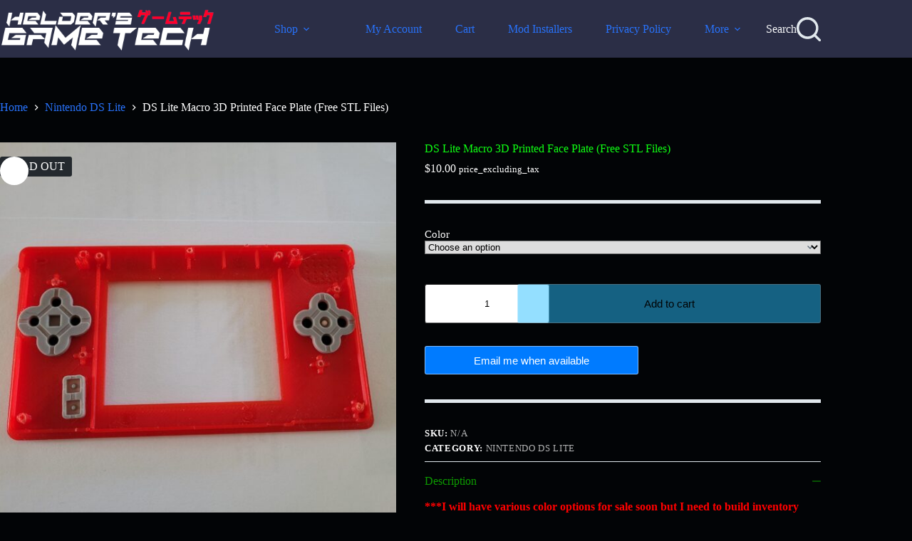

--- FILE ---
content_type: text/html; charset=UTF-8
request_url: https://heldergametech.com/shop/nintendo-ds-lite/ds-lite-macro-3d-printed-face-plate-free-stl-files/?product_added_to_cart=16041&quantity=1
body_size: 30462
content:
<!doctype html>
<html lang="en-US">
<head>
	
	<meta charset="UTF-8">
	<meta name="viewport" content="width=device-width, initial-scale=1, maximum-scale=5, viewport-fit=cover">
	<link rel="profile" href="https://gmpg.org/xfn/11">

	<meta name='robots' content='index, follow, max-image-preview:large, max-snippet:-1, max-video-preview:-1' />
	<style>img:is([sizes="auto" i], [sizes^="auto," i]) { contain-intrinsic-size: 3000px 1500px }</style>
	<link rel="canonical" href="https://heldergametech.com/shop/nintendo-ds-lite/ds-lite-macro-3d-printed-face-plate-free-stl-files/" />
<script>window._wca = window._wca || [];</script>

	<!-- This site is optimized with the Yoast SEO plugin v26.7 - https://yoast.com/wordpress/plugins/seo/ -->
	<title>DS Lite Macro 3D Printed Face Plate (Free STL Files) - Helders Game Tech</title>
	<meta property="og:locale" content="en_US" />
	<meta property="og:type" content="article" />
	<meta property="og:title" content="DS Lite Macro 3D Printed Face Plate (Free STL Files) - Helders Game Tech" />
	<meta property="og:description" content="***I will have various color options for sale soon but I need to build inventory before that happens, but the files are freely available at the bottom for" />
	<meta property="og:url" content="https://heldergametech.com/shop/nintendo-ds-lite/ds-lite-macro-3d-printed-face-plate-free-stl-files/" />
	<meta property="og:site_name" content="Helders Game Tech" />
	<meta property="article:modified_time" content="2024-11-18T14:48:19+00:00" />
	<meta property="og:image" content="https://heldergametech.com/wp-content/uploads/2021/05/20210503_094808-scaled.jpg" />
	<meta name="twitter:card" content="summary_large_image" />
	<meta name="twitter:title" content="DS Lite Macro 3D Printed Face Plate (Free STL Files) - Helders Game Tech" />
	<meta name="twitter:description" content="***I will have various color options for sale soon but I need to build inventory before that happens, but the files are freely available at the bottom for" />
	<meta name="twitter:image" content="https://heldergametech.com/wp-content/uploads/2021/05/20210503_094808-scaled.jpg" />
	<meta name="twitter:label1" content="Est. reading time" />
	<meta name="twitter:data1" content="2 minutes" />
	<script type="application/ld+json" class="yoast-schema-graph">{"@context":"https://schema.org","@graph":[{"@type":"WebPage","@id":"https://heldergametech.com/shop/nintendo-ds-lite/ds-lite-macro-3d-printed-face-plate-free-stl-files/","url":"https://heldergametech.com/shop/nintendo-ds-lite/ds-lite-macro-3d-printed-face-plate-free-stl-files/","name":"DS Lite Macro 3D Printed Face Plate (Free STL Files) - Helders Game Tech","isPartOf":{"@id":"https://www.heldergametech.com/#website"},"primaryImageOfPage":{"@id":"https://heldergametech.com/shop/nintendo-ds-lite/ds-lite-macro-3d-printed-face-plate-free-stl-files/#primaryimage"},"image":{"@id":"https://heldergametech.com/shop/nintendo-ds-lite/ds-lite-macro-3d-printed-face-plate-free-stl-files/#primaryimage"},"thumbnailUrl":"https://heldergametech.com/wp-content/uploads/2021/05/20210503_094808-scaled.jpg","datePublished":"2021-05-21T15:02:28+00:00","dateModified":"2024-11-18T14:48:19+00:00","breadcrumb":{"@id":"https://heldergametech.com/shop/nintendo-ds-lite/ds-lite-macro-3d-printed-face-plate-free-stl-files/#breadcrumb"},"inLanguage":"en-US","potentialAction":[{"@type":"ReadAction","target":["https://heldergametech.com/shop/nintendo-ds-lite/ds-lite-macro-3d-printed-face-plate-free-stl-files/"]}]},{"@type":"ImageObject","inLanguage":"en-US","@id":"https://heldergametech.com/shop/nintendo-ds-lite/ds-lite-macro-3d-printed-face-plate-free-stl-files/#primaryimage","url":"https://heldergametech.com/wp-content/uploads/2021/05/20210503_094808-scaled.jpg","contentUrl":"https://heldergametech.com/wp-content/uploads/2021/05/20210503_094808-scaled.jpg","width":2560,"height":2560,"caption":"Red plastic casing for a handheld gaming device without screen or buttons."},{"@type":"BreadcrumbList","@id":"https://heldergametech.com/shop/nintendo-ds-lite/ds-lite-macro-3d-printed-face-plate-free-stl-files/#breadcrumb","itemListElement":[{"@type":"ListItem","position":1,"name":"Home","item":"https://heldergametech.com/"},{"@type":"ListItem","position":2,"name":"Shop","item":"https://heldergametech.com/"},{"@type":"ListItem","position":3,"name":"DS Lite Macro 3D Printed Face Plate (Free STL Files)"}]},{"@type":"WebSite","@id":"https://www.heldergametech.com/#website","url":"https://www.heldergametech.com/","name":"Helders Game Tech","description":"Retro Electronics","publisher":{"@id":"https://www.heldergametech.com/#organization"},"potentialAction":[{"@type":"SearchAction","target":{"@type":"EntryPoint","urlTemplate":"https://www.heldergametech.com/?s={search_term_string}"},"query-input":{"@type":"PropertyValueSpecification","valueRequired":true,"valueName":"search_term_string"}}],"inLanguage":"en-US"},{"@type":"Organization","@id":"https://www.heldergametech.com/#organization","name":"Helders Game Tech","url":"https://www.heldergametech.com/","logo":{"@type":"ImageObject","inLanguage":"en-US","@id":"https://www.heldergametech.com/#/schema/logo/image/","url":"https://heldergametech.com/wp-content/uploads/2022/05/helders_game_tech_logo_txt.png","contentUrl":"https://heldergametech.com/wp-content/uploads/2022/05/helders_game_tech_logo_txt.png","width":800,"height":215,"caption":"Helders Game Tech"},"image":{"@id":"https://www.heldergametech.com/#/schema/logo/image/"}}]}</script>
	<!-- / Yoast SEO plugin. -->


<link rel='dns-prefetch' href='//stats.wp.com' />
<link rel='dns-prefetch' href='//collect.commerce.godaddy.com' />
<link rel="alternate" type="application/rss+xml" title="Helders Game Tech &raquo; Feed" href="https://heldergametech.com/feed/" />
<link rel="alternate" type="application/rss+xml" title="Helders Game Tech &raquo; Comments Feed" href="https://heldergametech.com/comments/feed/" />
<link rel='stylesheet' id='blocksy-dynamic-global-css' href='https://heldergametech.com/wp-content/uploads/blocksy/css/global.css?ver=74790' media='all' />
<link rel='stylesheet' id='stripe-main-styles-css' href='https://heldergametech.com/wp-content/mu-plugins/vendor/godaddy/mwc-core/assets/css/stripe-settings.css' media='all' />
<link rel='stylesheet' id='godaddy-payments-payinperson-main-styles-css' href='https://heldergametech.com/wp-content/mu-plugins/vendor/godaddy/mwc-core/assets/css/pay-in-person-method.css' media='all' />
<link rel='stylesheet' id='xoo-aff-style-css' href='https://heldergametech.com/wp-content/plugins/waitlist-woocommerce/xoo-form-fields-fw/assets/css/xoo-aff-style.css?ver=2.0.6' media='all' />
<style id='xoo-aff-style-inline-css'>

.xoo-aff-input-group .xoo-aff-input-icon{
	background-color:  #eee;
	color:  #555;
	max-width: 40px;
	min-width: 40px;
	border-color:  #ccc;
	border-width: 1px;
	font-size: 14px;
}
.xoo-aff-group{
	margin-bottom: 30px;
}

.xoo-aff-group input[type="text"], .xoo-aff-group input[type="password"], .xoo-aff-group input[type="email"], .xoo-aff-group input[type="number"], .xoo-aff-group select, .xoo-aff-group select + .select2, .xoo-aff-group input[type="tel"], .xoo-aff-group input[type="file"]{
	background-color: #fff;
	color: #777;
	border-width: 1px;
	border-color: #cccccc;
	height: 50px;
}


.xoo-aff-group input[type="file"]{
	line-height: calc(50px - 13px);
}



.xoo-aff-group input[type="text"]::placeholder, .xoo-aff-group input[type="password"]::placeholder, .xoo-aff-group input[type="email"]::placeholder, .xoo-aff-group input[type="number"]::placeholder, .xoo-aff-group select::placeholder, .xoo-aff-group input[type="tel"]::placeholder, .xoo-aff-group .select2-selection__rendered, .xoo-aff-group .select2-container--default .select2-selection--single .select2-selection__rendered, .xoo-aff-group input[type="file"]::placeholder, .xoo-aff-group input::file-selector-button{
	color: #777;
}

.xoo-aff-group input[type="text"]:focus, .xoo-aff-group input[type="password"]:focus, .xoo-aff-group input[type="email"]:focus, .xoo-aff-group input[type="number"]:focus, .xoo-aff-group select:focus, .xoo-aff-group select + .select2:focus, .xoo-aff-group input[type="tel"]:focus, .xoo-aff-group input[type="file"]:focus{
	background-color: #ededed;
	color: #000;
}

[placeholder]:focus::-webkit-input-placeholder{
	color: #000!important;
}


.xoo-aff-input-icon + input[type="text"], .xoo-aff-input-icon + input[type="password"], .xoo-aff-input-icon + input[type="email"], .xoo-aff-input-icon + input[type="number"], .xoo-aff-input-icon + select, .xoo-aff-input-icon + select + .select2,  .xoo-aff-input-icon + input[type="tel"], .xoo-aff-input-icon + input[type="file"]{
	border-bottom-left-radius: 0;
	border-top-left-radius: 0;
}


</style>
<link rel='stylesheet' id='xoo-aff-font-awesome5-css' href='https://heldergametech.com/wp-content/plugins/waitlist-woocommerce/xoo-form-fields-fw/lib/fontawesome5/css/all.min.css?ver=6.8.3' media='all' />
<link rel='stylesheet' id='wp-block-library-css' href='https://heldergametech.com/wp-includes/css/dist/block-library/style.min.css?ver=6.8.3' media='all' />
<link rel='stylesheet' id='mediaelement-css' href='https://heldergametech.com/wp-includes/js/mediaelement/mediaelementplayer-legacy.min.css?ver=4.2.17' media='all' />
<link rel='stylesheet' id='wp-mediaelement-css' href='https://heldergametech.com/wp-includes/js/mediaelement/wp-mediaelement.min.css?ver=6.8.3' media='all' />
<style id='jetpack-sharing-buttons-style-inline-css'>
.jetpack-sharing-buttons__services-list{display:flex;flex-direction:row;flex-wrap:wrap;gap:0;list-style-type:none;margin:5px;padding:0}.jetpack-sharing-buttons__services-list.has-small-icon-size{font-size:12px}.jetpack-sharing-buttons__services-list.has-normal-icon-size{font-size:16px}.jetpack-sharing-buttons__services-list.has-large-icon-size{font-size:24px}.jetpack-sharing-buttons__services-list.has-huge-icon-size{font-size:36px}@media print{.jetpack-sharing-buttons__services-list{display:none!important}}.editor-styles-wrapper .wp-block-jetpack-sharing-buttons{gap:0;padding-inline-start:0}ul.jetpack-sharing-buttons__services-list.has-background{padding:1.25em 2.375em}
</style>
<style id='global-styles-inline-css'>
:root{--wp--preset--aspect-ratio--square: 1;--wp--preset--aspect-ratio--4-3: 4/3;--wp--preset--aspect-ratio--3-4: 3/4;--wp--preset--aspect-ratio--3-2: 3/2;--wp--preset--aspect-ratio--2-3: 2/3;--wp--preset--aspect-ratio--16-9: 16/9;--wp--preset--aspect-ratio--9-16: 9/16;--wp--preset--color--black: #000000;--wp--preset--color--cyan-bluish-gray: #abb8c3;--wp--preset--color--white: #ffffff;--wp--preset--color--pale-pink: #f78da7;--wp--preset--color--vivid-red: #cf2e2e;--wp--preset--color--luminous-vivid-orange: #ff6900;--wp--preset--color--luminous-vivid-amber: #fcb900;--wp--preset--color--light-green-cyan: #7bdcb5;--wp--preset--color--vivid-green-cyan: #00d084;--wp--preset--color--pale-cyan-blue: #8ed1fc;--wp--preset--color--vivid-cyan-blue: #0693e3;--wp--preset--color--vivid-purple: #9b51e0;--wp--preset--color--palette-color-1: var(--theme-palette-color-1, #2872fa);--wp--preset--color--palette-color-2: var(--theme-palette-color-2, #1559ed);--wp--preset--color--palette-color-3: var(--theme-palette-color-3, #3A4F66);--wp--preset--color--palette-color-4: var(--theme-palette-color-4, #192a3d);--wp--preset--color--palette-color-5: var(--theme-palette-color-5, #e1e8ed);--wp--preset--color--palette-color-6: var(--theme-palette-color-6, #f2f5f7);--wp--preset--color--palette-color-7: var(--theme-palette-color-7, #FAFBFC);--wp--preset--color--palette-color-8: var(--theme-palette-color-8, #ffffff);--wp--preset--gradient--vivid-cyan-blue-to-vivid-purple: linear-gradient(135deg,rgba(6,147,227,1) 0%,rgb(155,81,224) 100%);--wp--preset--gradient--light-green-cyan-to-vivid-green-cyan: linear-gradient(135deg,rgb(122,220,180) 0%,rgb(0,208,130) 100%);--wp--preset--gradient--luminous-vivid-amber-to-luminous-vivid-orange: linear-gradient(135deg,rgba(252,185,0,1) 0%,rgba(255,105,0,1) 100%);--wp--preset--gradient--luminous-vivid-orange-to-vivid-red: linear-gradient(135deg,rgba(255,105,0,1) 0%,rgb(207,46,46) 100%);--wp--preset--gradient--very-light-gray-to-cyan-bluish-gray: linear-gradient(135deg,rgb(238,238,238) 0%,rgb(169,184,195) 100%);--wp--preset--gradient--cool-to-warm-spectrum: linear-gradient(135deg,rgb(74,234,220) 0%,rgb(151,120,209) 20%,rgb(207,42,186) 40%,rgb(238,44,130) 60%,rgb(251,105,98) 80%,rgb(254,248,76) 100%);--wp--preset--gradient--blush-light-purple: linear-gradient(135deg,rgb(255,206,236) 0%,rgb(152,150,240) 100%);--wp--preset--gradient--blush-bordeaux: linear-gradient(135deg,rgb(254,205,165) 0%,rgb(254,45,45) 50%,rgb(107,0,62) 100%);--wp--preset--gradient--luminous-dusk: linear-gradient(135deg,rgb(255,203,112) 0%,rgb(199,81,192) 50%,rgb(65,88,208) 100%);--wp--preset--gradient--pale-ocean: linear-gradient(135deg,rgb(255,245,203) 0%,rgb(182,227,212) 50%,rgb(51,167,181) 100%);--wp--preset--gradient--electric-grass: linear-gradient(135deg,rgb(202,248,128) 0%,rgb(113,206,126) 100%);--wp--preset--gradient--midnight: linear-gradient(135deg,rgb(2,3,129) 0%,rgb(40,116,252) 100%);--wp--preset--gradient--juicy-peach: linear-gradient(to right, #ffecd2 0%, #fcb69f 100%);--wp--preset--gradient--young-passion: linear-gradient(to right, #ff8177 0%, #ff867a 0%, #ff8c7f 21%, #f99185 52%, #cf556c 78%, #b12a5b 100%);--wp--preset--gradient--true-sunset: linear-gradient(to right, #fa709a 0%, #fee140 100%);--wp--preset--gradient--morpheus-den: linear-gradient(to top, #30cfd0 0%, #330867 100%);--wp--preset--gradient--plum-plate: linear-gradient(135deg, #667eea 0%, #764ba2 100%);--wp--preset--gradient--aqua-splash: linear-gradient(15deg, #13547a 0%, #80d0c7 100%);--wp--preset--gradient--love-kiss: linear-gradient(to top, #ff0844 0%, #ffb199 100%);--wp--preset--gradient--new-retrowave: linear-gradient(to top, #3b41c5 0%, #a981bb 49%, #ffc8a9 100%);--wp--preset--gradient--plum-bath: linear-gradient(to top, #cc208e 0%, #6713d2 100%);--wp--preset--gradient--high-flight: linear-gradient(to right, #0acffe 0%, #495aff 100%);--wp--preset--gradient--teen-party: linear-gradient(-225deg, #FF057C 0%, #8D0B93 50%, #321575 100%);--wp--preset--gradient--fabled-sunset: linear-gradient(-225deg, #231557 0%, #44107A 29%, #FF1361 67%, #FFF800 100%);--wp--preset--gradient--arielle-smile: radial-gradient(circle 248px at center, #16d9e3 0%, #30c7ec 47%, #46aef7 100%);--wp--preset--gradient--itmeo-branding: linear-gradient(180deg, #2af598 0%, #009efd 100%);--wp--preset--gradient--deep-blue: linear-gradient(to right, #6a11cb 0%, #2575fc 100%);--wp--preset--gradient--strong-bliss: linear-gradient(to right, #f78ca0 0%, #f9748f 19%, #fd868c 60%, #fe9a8b 100%);--wp--preset--gradient--sweet-period: linear-gradient(to top, #3f51b1 0%, #5a55ae 13%, #7b5fac 25%, #8f6aae 38%, #a86aa4 50%, #cc6b8e 62%, #f18271 75%, #f3a469 87%, #f7c978 100%);--wp--preset--gradient--purple-division: linear-gradient(to top, #7028e4 0%, #e5b2ca 100%);--wp--preset--gradient--cold-evening: linear-gradient(to top, #0c3483 0%, #a2b6df 100%, #6b8cce 100%, #a2b6df 100%);--wp--preset--gradient--mountain-rock: linear-gradient(to right, #868f96 0%, #596164 100%);--wp--preset--gradient--desert-hump: linear-gradient(to top, #c79081 0%, #dfa579 100%);--wp--preset--gradient--ethernal-constance: linear-gradient(to top, #09203f 0%, #537895 100%);--wp--preset--gradient--happy-memories: linear-gradient(-60deg, #ff5858 0%, #f09819 100%);--wp--preset--gradient--grown-early: linear-gradient(to top, #0ba360 0%, #3cba92 100%);--wp--preset--gradient--morning-salad: linear-gradient(-225deg, #B7F8DB 0%, #50A7C2 100%);--wp--preset--gradient--night-call: linear-gradient(-225deg, #AC32E4 0%, #7918F2 48%, #4801FF 100%);--wp--preset--gradient--mind-crawl: linear-gradient(-225deg, #473B7B 0%, #3584A7 51%, #30D2BE 100%);--wp--preset--gradient--angel-care: linear-gradient(-225deg, #FFE29F 0%, #FFA99F 48%, #FF719A 100%);--wp--preset--gradient--juicy-cake: linear-gradient(to top, #e14fad 0%, #f9d423 100%);--wp--preset--gradient--rich-metal: linear-gradient(to right, #d7d2cc 0%, #304352 100%);--wp--preset--gradient--mole-hall: linear-gradient(-20deg, #616161 0%, #9bc5c3 100%);--wp--preset--gradient--cloudy-knoxville: linear-gradient(120deg, #fdfbfb 0%, #ebedee 100%);--wp--preset--gradient--soft-grass: linear-gradient(to top, #c1dfc4 0%, #deecdd 100%);--wp--preset--gradient--saint-petersburg: linear-gradient(135deg, #f5f7fa 0%, #c3cfe2 100%);--wp--preset--gradient--everlasting-sky: linear-gradient(135deg, #fdfcfb 0%, #e2d1c3 100%);--wp--preset--gradient--kind-steel: linear-gradient(-20deg, #e9defa 0%, #fbfcdb 100%);--wp--preset--gradient--over-sun: linear-gradient(60deg, #abecd6 0%, #fbed96 100%);--wp--preset--gradient--premium-white: linear-gradient(to top, #d5d4d0 0%, #d5d4d0 1%, #eeeeec 31%, #efeeec 75%, #e9e9e7 100%);--wp--preset--gradient--clean-mirror: linear-gradient(45deg, #93a5cf 0%, #e4efe9 100%);--wp--preset--gradient--wild-apple: linear-gradient(to top, #d299c2 0%, #fef9d7 100%);--wp--preset--gradient--snow-again: linear-gradient(to top, #e6e9f0 0%, #eef1f5 100%);--wp--preset--gradient--confident-cloud: linear-gradient(to top, #dad4ec 0%, #dad4ec 1%, #f3e7e9 100%);--wp--preset--gradient--glass-water: linear-gradient(to top, #dfe9f3 0%, white 100%);--wp--preset--gradient--perfect-white: linear-gradient(-225deg, #E3FDF5 0%, #FFE6FA 100%);--wp--preset--font-size--small: 13px;--wp--preset--font-size--medium: 20px;--wp--preset--font-size--large: clamp(22px, 1.375rem + ((1vw - 3.2px) * 0.625), 30px);--wp--preset--font-size--x-large: clamp(30px, 1.875rem + ((1vw - 3.2px) * 1.563), 50px);--wp--preset--font-size--xx-large: clamp(45px, 2.813rem + ((1vw - 3.2px) * 2.734), 80px);--wp--preset--spacing--20: 0.44rem;--wp--preset--spacing--30: 0.67rem;--wp--preset--spacing--40: 1rem;--wp--preset--spacing--50: 1.5rem;--wp--preset--spacing--60: 2.25rem;--wp--preset--spacing--70: 3.38rem;--wp--preset--spacing--80: 5.06rem;--wp--preset--shadow--natural: 6px 6px 9px rgba(0, 0, 0, 0.2);--wp--preset--shadow--deep: 12px 12px 50px rgba(0, 0, 0, 0.4);--wp--preset--shadow--sharp: 6px 6px 0px rgba(0, 0, 0, 0.2);--wp--preset--shadow--outlined: 6px 6px 0px -3px rgba(255, 255, 255, 1), 6px 6px rgba(0, 0, 0, 1);--wp--preset--shadow--crisp: 6px 6px 0px rgba(0, 0, 0, 1);}:root { --wp--style--global--content-size: var(--theme-block-max-width);--wp--style--global--wide-size: var(--theme-block-wide-max-width); }:where(body) { margin: 0; }.wp-site-blocks > .alignleft { float: left; margin-right: 2em; }.wp-site-blocks > .alignright { float: right; margin-left: 2em; }.wp-site-blocks > .aligncenter { justify-content: center; margin-left: auto; margin-right: auto; }:where(.wp-site-blocks) > * { margin-block-start: var(--theme-content-spacing); margin-block-end: 0; }:where(.wp-site-blocks) > :first-child { margin-block-start: 0; }:where(.wp-site-blocks) > :last-child { margin-block-end: 0; }:root { --wp--style--block-gap: var(--theme-content-spacing); }:root :where(.is-layout-flow) > :first-child{margin-block-start: 0;}:root :where(.is-layout-flow) > :last-child{margin-block-end: 0;}:root :where(.is-layout-flow) > *{margin-block-start: var(--theme-content-spacing);margin-block-end: 0;}:root :where(.is-layout-constrained) > :first-child{margin-block-start: 0;}:root :where(.is-layout-constrained) > :last-child{margin-block-end: 0;}:root :where(.is-layout-constrained) > *{margin-block-start: var(--theme-content-spacing);margin-block-end: 0;}:root :where(.is-layout-flex){gap: var(--theme-content-spacing);}:root :where(.is-layout-grid){gap: var(--theme-content-spacing);}.is-layout-flow > .alignleft{float: left;margin-inline-start: 0;margin-inline-end: 2em;}.is-layout-flow > .alignright{float: right;margin-inline-start: 2em;margin-inline-end: 0;}.is-layout-flow > .aligncenter{margin-left: auto !important;margin-right: auto !important;}.is-layout-constrained > .alignleft{float: left;margin-inline-start: 0;margin-inline-end: 2em;}.is-layout-constrained > .alignright{float: right;margin-inline-start: 2em;margin-inline-end: 0;}.is-layout-constrained > .aligncenter{margin-left: auto !important;margin-right: auto !important;}.is-layout-constrained > :where(:not(.alignleft):not(.alignright):not(.alignfull)){max-width: var(--wp--style--global--content-size);margin-left: auto !important;margin-right: auto !important;}.is-layout-constrained > .alignwide{max-width: var(--wp--style--global--wide-size);}body .is-layout-flex{display: flex;}.is-layout-flex{flex-wrap: wrap;align-items: center;}.is-layout-flex > :is(*, div){margin: 0;}body .is-layout-grid{display: grid;}.is-layout-grid > :is(*, div){margin: 0;}body{padding-top: 0px;padding-right: 0px;padding-bottom: 0px;padding-left: 0px;}.has-black-color{color: var(--wp--preset--color--black) !important;}.has-cyan-bluish-gray-color{color: var(--wp--preset--color--cyan-bluish-gray) !important;}.has-white-color{color: var(--wp--preset--color--white) !important;}.has-pale-pink-color{color: var(--wp--preset--color--pale-pink) !important;}.has-vivid-red-color{color: var(--wp--preset--color--vivid-red) !important;}.has-luminous-vivid-orange-color{color: var(--wp--preset--color--luminous-vivid-orange) !important;}.has-luminous-vivid-amber-color{color: var(--wp--preset--color--luminous-vivid-amber) !important;}.has-light-green-cyan-color{color: var(--wp--preset--color--light-green-cyan) !important;}.has-vivid-green-cyan-color{color: var(--wp--preset--color--vivid-green-cyan) !important;}.has-pale-cyan-blue-color{color: var(--wp--preset--color--pale-cyan-blue) !important;}.has-vivid-cyan-blue-color{color: var(--wp--preset--color--vivid-cyan-blue) !important;}.has-vivid-purple-color{color: var(--wp--preset--color--vivid-purple) !important;}.has-palette-color-1-color{color: var(--wp--preset--color--palette-color-1) !important;}.has-palette-color-2-color{color: var(--wp--preset--color--palette-color-2) !important;}.has-palette-color-3-color{color: var(--wp--preset--color--palette-color-3) !important;}.has-palette-color-4-color{color: var(--wp--preset--color--palette-color-4) !important;}.has-palette-color-5-color{color: var(--wp--preset--color--palette-color-5) !important;}.has-palette-color-6-color{color: var(--wp--preset--color--palette-color-6) !important;}.has-palette-color-7-color{color: var(--wp--preset--color--palette-color-7) !important;}.has-palette-color-8-color{color: var(--wp--preset--color--palette-color-8) !important;}.has-black-background-color{background-color: var(--wp--preset--color--black) !important;}.has-cyan-bluish-gray-background-color{background-color: var(--wp--preset--color--cyan-bluish-gray) !important;}.has-white-background-color{background-color: var(--wp--preset--color--white) !important;}.has-pale-pink-background-color{background-color: var(--wp--preset--color--pale-pink) !important;}.has-vivid-red-background-color{background-color: var(--wp--preset--color--vivid-red) !important;}.has-luminous-vivid-orange-background-color{background-color: var(--wp--preset--color--luminous-vivid-orange) !important;}.has-luminous-vivid-amber-background-color{background-color: var(--wp--preset--color--luminous-vivid-amber) !important;}.has-light-green-cyan-background-color{background-color: var(--wp--preset--color--light-green-cyan) !important;}.has-vivid-green-cyan-background-color{background-color: var(--wp--preset--color--vivid-green-cyan) !important;}.has-pale-cyan-blue-background-color{background-color: var(--wp--preset--color--pale-cyan-blue) !important;}.has-vivid-cyan-blue-background-color{background-color: var(--wp--preset--color--vivid-cyan-blue) !important;}.has-vivid-purple-background-color{background-color: var(--wp--preset--color--vivid-purple) !important;}.has-palette-color-1-background-color{background-color: var(--wp--preset--color--palette-color-1) !important;}.has-palette-color-2-background-color{background-color: var(--wp--preset--color--palette-color-2) !important;}.has-palette-color-3-background-color{background-color: var(--wp--preset--color--palette-color-3) !important;}.has-palette-color-4-background-color{background-color: var(--wp--preset--color--palette-color-4) !important;}.has-palette-color-5-background-color{background-color: var(--wp--preset--color--palette-color-5) !important;}.has-palette-color-6-background-color{background-color: var(--wp--preset--color--palette-color-6) !important;}.has-palette-color-7-background-color{background-color: var(--wp--preset--color--palette-color-7) !important;}.has-palette-color-8-background-color{background-color: var(--wp--preset--color--palette-color-8) !important;}.has-black-border-color{border-color: var(--wp--preset--color--black) !important;}.has-cyan-bluish-gray-border-color{border-color: var(--wp--preset--color--cyan-bluish-gray) !important;}.has-white-border-color{border-color: var(--wp--preset--color--white) !important;}.has-pale-pink-border-color{border-color: var(--wp--preset--color--pale-pink) !important;}.has-vivid-red-border-color{border-color: var(--wp--preset--color--vivid-red) !important;}.has-luminous-vivid-orange-border-color{border-color: var(--wp--preset--color--luminous-vivid-orange) !important;}.has-luminous-vivid-amber-border-color{border-color: var(--wp--preset--color--luminous-vivid-amber) !important;}.has-light-green-cyan-border-color{border-color: var(--wp--preset--color--light-green-cyan) !important;}.has-vivid-green-cyan-border-color{border-color: var(--wp--preset--color--vivid-green-cyan) !important;}.has-pale-cyan-blue-border-color{border-color: var(--wp--preset--color--pale-cyan-blue) !important;}.has-vivid-cyan-blue-border-color{border-color: var(--wp--preset--color--vivid-cyan-blue) !important;}.has-vivid-purple-border-color{border-color: var(--wp--preset--color--vivid-purple) !important;}.has-palette-color-1-border-color{border-color: var(--wp--preset--color--palette-color-1) !important;}.has-palette-color-2-border-color{border-color: var(--wp--preset--color--palette-color-2) !important;}.has-palette-color-3-border-color{border-color: var(--wp--preset--color--palette-color-3) !important;}.has-palette-color-4-border-color{border-color: var(--wp--preset--color--palette-color-4) !important;}.has-palette-color-5-border-color{border-color: var(--wp--preset--color--palette-color-5) !important;}.has-palette-color-6-border-color{border-color: var(--wp--preset--color--palette-color-6) !important;}.has-palette-color-7-border-color{border-color: var(--wp--preset--color--palette-color-7) !important;}.has-palette-color-8-border-color{border-color: var(--wp--preset--color--palette-color-8) !important;}.has-vivid-cyan-blue-to-vivid-purple-gradient-background{background: var(--wp--preset--gradient--vivid-cyan-blue-to-vivid-purple) !important;}.has-light-green-cyan-to-vivid-green-cyan-gradient-background{background: var(--wp--preset--gradient--light-green-cyan-to-vivid-green-cyan) !important;}.has-luminous-vivid-amber-to-luminous-vivid-orange-gradient-background{background: var(--wp--preset--gradient--luminous-vivid-amber-to-luminous-vivid-orange) !important;}.has-luminous-vivid-orange-to-vivid-red-gradient-background{background: var(--wp--preset--gradient--luminous-vivid-orange-to-vivid-red) !important;}.has-very-light-gray-to-cyan-bluish-gray-gradient-background{background: var(--wp--preset--gradient--very-light-gray-to-cyan-bluish-gray) !important;}.has-cool-to-warm-spectrum-gradient-background{background: var(--wp--preset--gradient--cool-to-warm-spectrum) !important;}.has-blush-light-purple-gradient-background{background: var(--wp--preset--gradient--blush-light-purple) !important;}.has-blush-bordeaux-gradient-background{background: var(--wp--preset--gradient--blush-bordeaux) !important;}.has-luminous-dusk-gradient-background{background: var(--wp--preset--gradient--luminous-dusk) !important;}.has-pale-ocean-gradient-background{background: var(--wp--preset--gradient--pale-ocean) !important;}.has-electric-grass-gradient-background{background: var(--wp--preset--gradient--electric-grass) !important;}.has-midnight-gradient-background{background: var(--wp--preset--gradient--midnight) !important;}.has-juicy-peach-gradient-background{background: var(--wp--preset--gradient--juicy-peach) !important;}.has-young-passion-gradient-background{background: var(--wp--preset--gradient--young-passion) !important;}.has-true-sunset-gradient-background{background: var(--wp--preset--gradient--true-sunset) !important;}.has-morpheus-den-gradient-background{background: var(--wp--preset--gradient--morpheus-den) !important;}.has-plum-plate-gradient-background{background: var(--wp--preset--gradient--plum-plate) !important;}.has-aqua-splash-gradient-background{background: var(--wp--preset--gradient--aqua-splash) !important;}.has-love-kiss-gradient-background{background: var(--wp--preset--gradient--love-kiss) !important;}.has-new-retrowave-gradient-background{background: var(--wp--preset--gradient--new-retrowave) !important;}.has-plum-bath-gradient-background{background: var(--wp--preset--gradient--plum-bath) !important;}.has-high-flight-gradient-background{background: var(--wp--preset--gradient--high-flight) !important;}.has-teen-party-gradient-background{background: var(--wp--preset--gradient--teen-party) !important;}.has-fabled-sunset-gradient-background{background: var(--wp--preset--gradient--fabled-sunset) !important;}.has-arielle-smile-gradient-background{background: var(--wp--preset--gradient--arielle-smile) !important;}.has-itmeo-branding-gradient-background{background: var(--wp--preset--gradient--itmeo-branding) !important;}.has-deep-blue-gradient-background{background: var(--wp--preset--gradient--deep-blue) !important;}.has-strong-bliss-gradient-background{background: var(--wp--preset--gradient--strong-bliss) !important;}.has-sweet-period-gradient-background{background: var(--wp--preset--gradient--sweet-period) !important;}.has-purple-division-gradient-background{background: var(--wp--preset--gradient--purple-division) !important;}.has-cold-evening-gradient-background{background: var(--wp--preset--gradient--cold-evening) !important;}.has-mountain-rock-gradient-background{background: var(--wp--preset--gradient--mountain-rock) !important;}.has-desert-hump-gradient-background{background: var(--wp--preset--gradient--desert-hump) !important;}.has-ethernal-constance-gradient-background{background: var(--wp--preset--gradient--ethernal-constance) !important;}.has-happy-memories-gradient-background{background: var(--wp--preset--gradient--happy-memories) !important;}.has-grown-early-gradient-background{background: var(--wp--preset--gradient--grown-early) !important;}.has-morning-salad-gradient-background{background: var(--wp--preset--gradient--morning-salad) !important;}.has-night-call-gradient-background{background: var(--wp--preset--gradient--night-call) !important;}.has-mind-crawl-gradient-background{background: var(--wp--preset--gradient--mind-crawl) !important;}.has-angel-care-gradient-background{background: var(--wp--preset--gradient--angel-care) !important;}.has-juicy-cake-gradient-background{background: var(--wp--preset--gradient--juicy-cake) !important;}.has-rich-metal-gradient-background{background: var(--wp--preset--gradient--rich-metal) !important;}.has-mole-hall-gradient-background{background: var(--wp--preset--gradient--mole-hall) !important;}.has-cloudy-knoxville-gradient-background{background: var(--wp--preset--gradient--cloudy-knoxville) !important;}.has-soft-grass-gradient-background{background: var(--wp--preset--gradient--soft-grass) !important;}.has-saint-petersburg-gradient-background{background: var(--wp--preset--gradient--saint-petersburg) !important;}.has-everlasting-sky-gradient-background{background: var(--wp--preset--gradient--everlasting-sky) !important;}.has-kind-steel-gradient-background{background: var(--wp--preset--gradient--kind-steel) !important;}.has-over-sun-gradient-background{background: var(--wp--preset--gradient--over-sun) !important;}.has-premium-white-gradient-background{background: var(--wp--preset--gradient--premium-white) !important;}.has-clean-mirror-gradient-background{background: var(--wp--preset--gradient--clean-mirror) !important;}.has-wild-apple-gradient-background{background: var(--wp--preset--gradient--wild-apple) !important;}.has-snow-again-gradient-background{background: var(--wp--preset--gradient--snow-again) !important;}.has-confident-cloud-gradient-background{background: var(--wp--preset--gradient--confident-cloud) !important;}.has-glass-water-gradient-background{background: var(--wp--preset--gradient--glass-water) !important;}.has-perfect-white-gradient-background{background: var(--wp--preset--gradient--perfect-white) !important;}.has-small-font-size{font-size: var(--wp--preset--font-size--small) !important;}.has-medium-font-size{font-size: var(--wp--preset--font-size--medium) !important;}.has-large-font-size{font-size: var(--wp--preset--font-size--large) !important;}.has-x-large-font-size{font-size: var(--wp--preset--font-size--x-large) !important;}.has-xx-large-font-size{font-size: var(--wp--preset--font-size--xx-large) !important;}
:root :where(.wp-block-pullquote){font-size: clamp(0.984em, 0.984rem + ((1vw - 0.2em) * 0.645), 1.5em);line-height: 1.6;}
</style>
<link rel='stylesheet' id='contact-form-7-css' href='https://heldergametech.com/wp-content/plugins/contact-form-7/includes/css/styles.css?ver=6.1.4' media='all' />
<link rel='stylesheet' id='photoswipe-css' href='https://heldergametech.com/wp-content/plugins/woocommerce/assets/css/photoswipe/photoswipe.min.css?ver=10.4.3' media='all' />
<link rel='stylesheet' id='photoswipe-default-skin-css' href='https://heldergametech.com/wp-content/plugins/woocommerce/assets/css/photoswipe/default-skin/default-skin.min.css?ver=10.4.3' media='all' />
<style id='woocommerce-inline-inline-css'>
.woocommerce form .form-row .required { visibility: visible; }
</style>
<link rel='stylesheet' id='wp-components-css' href='https://heldergametech.com/wp-includes/css/dist/components/style.min.css?ver=6.8.3' media='all' />
<link rel='stylesheet' id='godaddy-styles-css' href='https://heldergametech.com/wp-content/mu-plugins/vendor/wpex/godaddy-launch/includes/Dependencies/GoDaddy/Styles/build/latest.css?ver=2.0.2' media='all' />
<link rel='stylesheet' id='xoo-wl-style-css' href='https://heldergametech.com/wp-content/plugins/waitlist-woocommerce/assets/css/xoo-wl-style.css?ver=2.8.4' media='all' />
<style id='xoo-wl-style-inline-css'>

			button.xoo-wl-action-btn{
				background-color: #333;
				color: #fff;
				padding: 10px;
			}
			button.xoo-wl-submit-btn{
				max-width: 300px;
			}
			button.xoo-wl-open-form-btn{
				max-width: 300px;
			}
			.xoo-wl-inmodal{
				max-width: 800px;
				max-height: 600px;
			}
		
				.xoo-wl-modal:before {
				    content: '';
				    display: inline-block;
				    height: 100%;
				    vertical-align: middle;
				    margin-right: -0.25em;
				}
			
</style>
<link rel='stylesheet' id='xoo-wl-fonts-css' href='https://heldergametech.com/wp-content/plugins/waitlist-woocommerce/assets/css/xoo-wl-fonts.css?ver=2.8.4' media='all' />
<link rel='stylesheet' id='gateway-css' href='https://heldergametech.com/wp-content/plugins/woocommerce-paypal-payments/modules/ppcp-button/assets/css/gateway.css?ver=3.3.2' media='all' />
<link rel='stylesheet' id='WCPAY_EXPRESS_CHECKOUT_ECE-css' href='https://heldergametech.com/wp-content/plugins/woocommerce-payments/dist/express-checkout.css?ver=10.4.0' media='all' />
<link rel='stylesheet' id='parent-style-css' href='https://heldergametech.com/wp-content/themes/blocksy/style.css?ver=6.8.3' media='all' />
<link rel='stylesheet' id='blocksy-child-style-css' href='https://heldergametech.com/wp-content/themes/blocksy-child/style.css?ver=6.8.3' media='all' />
<link rel='stylesheet' id='ct-main-styles-css' href='https://heldergametech.com/wp-content/themes/blocksy/static/bundle/main.min.css?ver=2.1.23' media='all' />
<link rel='stylesheet' id='ct-woocommerce-styles-css' href='https://heldergametech.com/wp-content/themes/blocksy/static/bundle/woocommerce.min.css?ver=2.1.23' media='all' />
<link rel='stylesheet' id='ct-page-title-styles-css' href='https://heldergametech.com/wp-content/themes/blocksy/static/bundle/page-title.min.css?ver=2.1.23' media='all' />
<link rel='stylesheet' id='ct-cf-7-styles-css' href='https://heldergametech.com/wp-content/themes/blocksy/static/bundle/cf-7.min.css?ver=2.1.23' media='all' />
<link rel='stylesheet' id='ct-flexy-styles-css' href='https://heldergametech.com/wp-content/themes/blocksy/static/bundle/flexy.min.css?ver=2.1.23' media='all' />
<link rel='stylesheet' id='mwc-payments-payment-form-css' href='https://heldergametech.com/wp-content/mu-plugins/vendor/godaddy/mwc-core/assets/css/payment-form.css' media='all' />
<script src="https://heldergametech.com/wp-includes/js/jquery/jquery.min.js?ver=3.7.1" id="jquery-core-js"></script>
<script src="https://heldergametech.com/wp-includes/js/jquery/jquery-migrate.min.js?ver=3.4.1" id="jquery-migrate-js"></script>
<script id="xoo-aff-js-js-extra">
var xoo_aff_localize = {"adminurl":"https:\/\/heldergametech.com\/wp-admin\/admin-ajax.php","password_strength":{"min_password_strength":3,"i18n_password_error":"Please enter a stronger password.","i18n_password_hint":"Hint: The password should be at least twelve characters long. To make it stronger, use upper and lower case letters, numbers, and symbols like ! &quot; ? $ % ^ &amp; )."}};
</script>
<script src="https://heldergametech.com/wp-content/plugins/waitlist-woocommerce/xoo-form-fields-fw/assets/js/xoo-aff-js.js?ver=2.0.6" id="xoo-aff-js-js" defer data-wp-strategy="defer"></script>
<script src="https://heldergametech.com/wp-content/plugins/woocommerce/assets/js/jquery-blockui/jquery.blockUI.min.js?ver=2.7.0-wc.10.4.3" id="wc-jquery-blockui-js" defer data-wp-strategy="defer"></script>
<script id="wc-add-to-cart-js-extra">
var wc_add_to_cart_params = {"ajax_url":"\/wp-admin\/admin-ajax.php","wc_ajax_url":"\/?wc-ajax=%%endpoint%%","i18n_view_cart":"View cart","cart_url":"https:\/\/heldergametech.com\/cart\/","is_cart":"","cart_redirect_after_add":"no"};
</script>
<script src="https://heldergametech.com/wp-content/plugins/woocommerce/assets/js/frontend/add-to-cart.min.js?ver=10.4.3" id="wc-add-to-cart-js" defer data-wp-strategy="defer"></script>
<script src="https://heldergametech.com/wp-content/plugins/woocommerce/assets/js/photoswipe/photoswipe.min.js?ver=4.1.1-wc.10.4.3" id="wc-photoswipe-js" defer data-wp-strategy="defer"></script>
<script src="https://heldergametech.com/wp-content/plugins/woocommerce/assets/js/photoswipe/photoswipe-ui-default.min.js?ver=4.1.1-wc.10.4.3" id="wc-photoswipe-ui-default-js" defer data-wp-strategy="defer"></script>
<script id="wc-single-product-js-extra">
var wc_single_product_params = {"i18n_required_rating_text":"Please select a rating","i18n_rating_options":["1 of 5 stars","2 of 5 stars","3 of 5 stars","4 of 5 stars","5 of 5 stars"],"i18n_product_gallery_trigger_text":"View full-screen image gallery","review_rating_required":"yes","flexslider":{"rtl":false,"animation":"slide","smoothHeight":true,"directionNav":false,"controlNav":"thumbnails","slideshow":false,"animationSpeed":500,"animationLoop":false,"allowOneSlide":false},"zoom_enabled":"","zoom_options":[],"photoswipe_enabled":"1","photoswipe_options":{"shareEl":false,"closeOnScroll":false,"history":false,"hideAnimationDuration":0,"showAnimationDuration":0},"flexslider_enabled":""};
</script>
<script src="https://heldergametech.com/wp-content/plugins/woocommerce/assets/js/frontend/single-product.min.js?ver=10.4.3" id="wc-single-product-js" defer data-wp-strategy="defer"></script>
<script src="https://heldergametech.com/wp-content/plugins/woocommerce/assets/js/js-cookie/js.cookie.min.js?ver=2.1.4-wc.10.4.3" id="wc-js-cookie-js" defer data-wp-strategy="defer"></script>
<script id="woocommerce-js-extra">
var woocommerce_params = {"ajax_url":"\/wp-admin\/admin-ajax.php","wc_ajax_url":"\/?wc-ajax=%%endpoint%%","i18n_password_show":"Show password","i18n_password_hide":"Hide password"};
</script>
<script src="https://heldergametech.com/wp-content/plugins/woocommerce/assets/js/frontend/woocommerce.min.js?ver=10.4.3" id="woocommerce-js" defer data-wp-strategy="defer"></script>
<script id="WCPAY_ASSETS-js-extra">
var wcpayAssets = {"url":"https:\/\/heldergametech.com\/wp-content\/plugins\/woocommerce-payments\/dist\/"};
</script>
<script src="https://stats.wp.com/s-202603.js" id="woocommerce-analytics-js" defer data-wp-strategy="defer"></script>
<script src="https://collect.commerce.godaddy.com/sdk.js" id="poynt-collect-sdk-js"></script>
<script id="mwc-payments-poynt-payment-form-js-extra">
var poyntPaymentFormI18n = {"errorMessages":{"genericError":"An error occurred, please try again or try an alternate form of payment.","missingCardDetails":"Missing card details.","missingBillingDetails":"Missing billing details."}};
</script>
<script src="https://heldergametech.com/wp-content/mu-plugins/vendor/godaddy/mwc-core/assets/js/payments/frontend/poynt.js" id="mwc-payments-poynt-payment-form-js"></script>
<link rel="https://api.w.org/" href="https://heldergametech.com/wp-json/" /><link rel="alternate" title="JSON" type="application/json" href="https://heldergametech.com/wp-json/wp/v2/product/16960" /><link rel="EditURI" type="application/rsd+xml" title="RSD" href="https://heldergametech.com/xmlrpc.php?rsd" />
<meta name="generator" content="WordPress 6.8.3" />
<meta name="generator" content="WooCommerce 10.4.3" />
<link rel='shortlink' href='https://heldergametech.com/?p=16960' />
<link rel="alternate" title="oEmbed (JSON)" type="application/json+oembed" href="https://heldergametech.com/wp-json/oembed/1.0/embed?url=https%3A%2F%2Fheldergametech.com%2Fshop%2Fnintendo-ds-lite%2Fds-lite-macro-3d-printed-face-plate-free-stl-files%2F" />
<link rel="alternate" title="oEmbed (XML)" type="text/xml+oembed" href="https://heldergametech.com/wp-json/oembed/1.0/embed?url=https%3A%2F%2Fheldergametech.com%2Fshop%2Fnintendo-ds-lite%2Fds-lite-macro-3d-printed-face-plate-free-stl-files%2F&#038;format=xml" />
	<style>img#wpstats{display:none}</style>
		<noscript><link rel='stylesheet' href='https://heldergametech.com/wp-content/themes/blocksy/static/bundle/no-scripts.min.css' type='text/css'></noscript>
	<noscript><style>.woocommerce-product-gallery{ opacity: 1 !important; }</style></noscript>
	<link rel="icon" href="https://heldergametech.com/wp-content/uploads/2022/05/favicon.png" sizes="32x32" />
<link rel="icon" href="https://heldergametech.com/wp-content/uploads/2022/05/favicon.png" sizes="192x192" />
<link rel="apple-touch-icon" href="https://heldergametech.com/wp-content/uploads/2022/05/favicon.png" />
<meta name="msapplication-TileImage" content="https://heldergametech.com/wp-content/uploads/2022/05/favicon.png" />
	</head>


<body class="wp-singular product-template-default single single-product postid-16960 wp-custom-logo wp-embed-responsive wp-theme-blocksy wp-child-theme-blocksy-child theme-blocksy woocommerce woocommerce-page woocommerce-no-js" data-link="type-2" data-prefix="product" data-header="type-1" data-footer="type-1" itemscope="itemscope" itemtype="https://schema.org/WebPage">

<a class="skip-link screen-reader-text" href="#main">Skip to content</a><div class="ct-drawer-canvas" data-location="start">
		<div id="search-modal" class="ct-panel" data-behaviour="modal" role="dialog" aria-label="Search modal" inert>
			<div class="ct-panel-actions">
				<button class="ct-toggle-close" data-type="type-1" aria-label="Close search modal">
					<svg class="ct-icon" width="12" height="12" viewBox="0 0 15 15"><path d="M1 15a1 1 0 01-.71-.29 1 1 0 010-1.41l5.8-5.8-5.8-5.8A1 1 0 011.7.29l5.8 5.8 5.8-5.8a1 1 0 011.41 1.41l-5.8 5.8 5.8 5.8a1 1 0 01-1.41 1.41l-5.8-5.8-5.8 5.8A1 1 0 011 15z"/></svg>				</button>
			</div>

			<div class="ct-panel-content">
				

<form role="search" method="get" class="ct-search-form"  action="https://heldergametech.com/" aria-haspopup="listbox" data-live-results="thumbs">

	<input 
		type="search" class="modal-field"		placeholder="Search"
		value=""
		name="s"
		autocomplete="off"
		title="Search for..."
		aria-label="Search for..."
			>

	<div class="ct-search-form-controls">
		
		<button type="submit" class="wp-element-button" data-button="icon" aria-label="Search button">
			<svg class="ct-icon ct-search-button-content" aria-hidden="true" width="15" height="15" viewBox="0 0 15 15"><path d="M14.8,13.7L12,11c0.9-1.2,1.5-2.6,1.5-4.2c0-3.7-3-6.8-6.8-6.8S0,3,0,6.8s3,6.8,6.8,6.8c1.6,0,3.1-0.6,4.2-1.5l2.8,2.8c0.1,0.1,0.3,0.2,0.5,0.2s0.4-0.1,0.5-0.2C15.1,14.5,15.1,14,14.8,13.7z M1.5,6.8c0-2.9,2.4-5.2,5.2-5.2S12,3.9,12,6.8S9.6,12,6.8,12S1.5,9.6,1.5,6.8z"/></svg>
			<span class="ct-ajax-loader">
				<svg viewBox="0 0 24 24">
					<circle cx="12" cy="12" r="10" opacity="0.2" fill="none" stroke="currentColor" stroke-miterlimit="10" stroke-width="2"/>

					<path d="m12,2c5.52,0,10,4.48,10,10" fill="none" stroke="currentColor" stroke-linecap="round" stroke-miterlimit="10" stroke-width="2">
						<animateTransform
							attributeName="transform"
							attributeType="XML"
							type="rotate"
							dur="0.6s"
							from="0 12 12"
							to="360 12 12"
							repeatCount="indefinite"
						/>
					</path>
				</svg>
			</span>
		</button>

		
					<input type="hidden" name="ct_post_type" value="post:page:product">
		
		

		<input type="hidden" value="2b3e7cfb04" class="ct-live-results-nonce">	</div>

			<div class="screen-reader-text" aria-live="polite" role="status">
			No results		</div>
	
</form>


			</div>
		</div>

		<div id="offcanvas" class="ct-panel ct-header" data-behaviour="right-side" role="dialog" aria-label="Offcanvas modal" inert=""><div class="ct-panel-inner">
		<div class="ct-panel-actions">
			
			<button class="ct-toggle-close" data-type="type-1" aria-label="Close drawer">
				<svg class="ct-icon" width="12" height="12" viewBox="0 0 15 15"><path d="M1 15a1 1 0 01-.71-.29 1 1 0 010-1.41l5.8-5.8-5.8-5.8A1 1 0 011.7.29l5.8 5.8 5.8-5.8a1 1 0 011.41 1.41l-5.8 5.8 5.8 5.8a1 1 0 01-1.41 1.41l-5.8-5.8-5.8 5.8A1 1 0 011 15z"/></svg>
			</button>
		</div>
		<div class="ct-panel-content" data-device="desktop"><div class="ct-panel-content-inner"></div></div><div class="ct-panel-content" data-device="mobile"><div class="ct-panel-content-inner">
<nav
	class="mobile-menu menu-container has-submenu"
	data-id="mobile-menu" data-interaction="click" data-toggle-type="type-1" data-submenu-dots="yes"	>

	<ul><li class="page_item page-item-6"><a href="https://heldergametech.com/cart/" class="ct-menu-link">Cart</a></li><li class="page_item page-item-7"><a href="https://heldergametech.com/checkout/" class="ct-menu-link">Checkout</a></li><li class="page_item page-item-111"><a href="https://heldergametech.com/contact-us/" class="ct-menu-link">Contact Us</a></li><li class="page_item page-item-28495"><a href="https://heldergametech.com/mod-installers/" class="ct-menu-link">Mod Installers</a></li><li class="page_item page-item-8"><a href="https://heldergametech.com/my-account/" class="ct-menu-link">My Account</a></li><li class="page_item page-item-2"><a href="https://heldergametech.com/privacy-policy/" class="ct-menu-link">Privacy Policy</a></li><li class="page_item page-item-5 current_page_parent page_item_has_children menu-item-has-children"><span class="ct-sub-menu-parent"><a href="https://heldergametech.com/" class="ct-menu-link">Shop</a><button class="ct-toggle-dropdown-mobile" aria-label="Expand dropdown menu" aria-haspopup="true" aria-expanded="false"><svg class="ct-icon toggle-icon-1" width="15" height="15" viewBox="0 0 15 15" aria-hidden="true"><path d="M3.9,5.1l3.6,3.6l3.6-3.6l1.4,0.7l-5,5l-5-5L3.9,5.1z"/></svg></button></span><ul class='sub-menu' role='menu'><li class="page_item page-item-252"><a href="https://heldergametech.com/shop/home/" class="ct-menu-link">Home</a></li></ul></li><li class="page_item page-item-18475"><a href="https://heldergametech.com/store-policies/" class="ct-menu-link">Store Policies</a></li></ul></nav>

</div></div></div></div></div>
<div id="main-container">
	<header id="header" class="ct-header" data-id="type-1" itemscope="" itemtype="https://schema.org/WPHeader"><div data-device="desktop"><div data-row="middle" data-column-set="2"><div class="ct-container"><div data-column="start" data-placements="1"><div data-items="primary">
<div	class="site-branding"
	data-id="logo"		itemscope="itemscope" itemtype="https://schema.org/Organization">

			<a href="https://heldergametech.com/" class="site-logo-container" rel="home" itemprop="url" ><img width="800" height="215" src="https://heldergametech.com/wp-content/uploads/2022/05/helders_game_tech_logo_txt.png" class="default-logo" alt="Helder&#039;s Game Tech" decoding="async" fetchpriority="high" srcset="https://heldergametech.com/wp-content/uploads/2022/05/helders_game_tech_logo_txt.png 800w, https://heldergametech.com/wp-content/uploads/2022/05/helders_game_tech_logo_txt-600x161.png 600w, https://heldergametech.com/wp-content/uploads/2022/05/helders_game_tech_logo_txt-300x81.png 300w, https://heldergametech.com/wp-content/uploads/2022/05/helders_game_tech_logo_txt-768x206.png 768w" sizes="(max-width: 800px) 100vw, 800px" /></a>	
	</div>

</div></div><div data-column="end" data-placements="1"><div data-items="primary">
<nav
	id="header-menu-1"
	class="header-menu-1 menu-container"
	data-id="menu" data-interaction="hover"	data-menu="type-3"
	data-dropdown="type-4:padded"	data-stretch	data-responsive="no"	itemscope="" itemtype="https://schema.org/SiteNavigationElement"	aria-label="Primary Menu">

	<ul id="menu-primary-menu" class="menu"><li id="menu-item-116" class="menu-item menu-item-type-post_type menu-item-object-page menu-item-home menu-item-has-children current_page_parent menu-item-116 animated-submenu-block"><a href="https://heldergametech.com/" class="ct-menu-link">Shop<span class="ct-toggle-dropdown-desktop"><svg class="ct-icon" width="8" height="8" viewBox="0 0 15 15" aria-hidden="true"><path d="M2.1,3.2l5.4,5.4l5.4-5.4L15,4.3l-7.5,7.5L0,4.3L2.1,3.2z"/></svg></span></a><button class="ct-toggle-dropdown-desktop-ghost" aria-label="Expand dropdown menu" aria-haspopup="true" aria-expanded="false"></button>
<ul class="sub-menu">
	<li id="menu-item-28886" class="menu-item menu-item-type-taxonomy menu-item-object-product_cat menu-item-28886"><a href="https://heldergametech.com/product-category/blue-retro/" class="ct-menu-link">Blue Retro</a></li>
	<li id="menu-item-16809" class="menu-item menu-item-type-taxonomy menu-item-object-product_cat menu-item-16809"><a href="https://heldergametech.com/product-category/batteries/" class="ct-menu-link">Batteries</a></li>
	<li id="menu-item-16804" class="menu-item menu-item-type-taxonomy menu-item-object-product_cat menu-item-16804"><a href="https://heldergametech.com/product-category/gba/" class="ct-menu-link">Game Boy Advance</a></li>
	<li id="menu-item-16805" class="menu-item menu-item-type-taxonomy menu-item-object-product_cat menu-item-16805"><a href="https://heldergametech.com/product-category/gbc/" class="ct-menu-link">Game Boy Color</a></li>
	<li id="menu-item-16806" class="menu-item menu-item-type-taxonomy menu-item-object-product_cat menu-item-16806"><a href="https://heldergametech.com/product-category/gbp/" class="ct-menu-link">Game Boy Pocket</a></li>
	<li id="menu-item-16811" class="menu-item menu-item-type-taxonomy menu-item-object-product_cat current-product-ancestor current-menu-parent current-product-parent menu-item-16811"><a href="https://heldergametech.com/product-category/nintendo-ds-lite/" class="ct-menu-link">Nintendo DS Lite</a></li>
	<li id="menu-item-16807" class="menu-item menu-item-type-taxonomy menu-item-object-product_cat menu-item-16807"><a href="https://heldergametech.com/product-category/n64/" class="ct-menu-link">Nintendo 64</a></li>
	<li id="menu-item-27625" class="menu-item menu-item-type-taxonomy menu-item-object-product_cat menu-item-27625"><a href="https://heldergametech.com/product-category/game-cube/" class="ct-menu-link">Game Cube</a></li>
	<li id="menu-item-33446" class="menu-item menu-item-type-taxonomy menu-item-object-product_cat menu-item-33446"><a href="https://heldergametech.com/product-category/switch/" class="ct-menu-link">Switch</a></li>
	<li id="menu-item-16808" class="menu-item menu-item-type-taxonomy menu-item-object-product_cat menu-item-16808"><a href="https://heldergametech.com/product-category/mintypi/" class="ct-menu-link">MintyPi</a></li>
	<li id="menu-item-16810" class="menu-item menu-item-type-taxonomy menu-item-object-product_cat menu-item-16810"><a href="https://heldergametech.com/product-category/gameboy-zero/" class="ct-menu-link">Gameboy Zero</a></li>
	<li id="menu-item-16813" class="menu-item menu-item-type-taxonomy menu-item-object-product_cat menu-item-16813"><a href="https://heldergametech.com/product-category/jaguar/" class="ct-menu-link">Atari Jaguar</a></li>
	<li id="menu-item-16812" class="menu-item menu-item-type-taxonomy menu-item-object-product_cat menu-item-16812"><a href="https://heldergametech.com/product-category/dreamcast/" class="ct-menu-link">Sega Dreamcast</a></li>
	<li id="menu-item-43838" class="menu-item menu-item-type-taxonomy menu-item-object-product_cat menu-item-43838"><a href="https://heldergametech.com/product-category/saturn/" class="ct-menu-link">Sega Saturn</a></li>
	<li id="menu-item-28747" class="menu-item menu-item-type-taxonomy menu-item-object-product_cat menu-item-28747"><a href="https://heldergametech.com/product-category/playstation-1/" class="ct-menu-link">Playstation 1</a></li>
	<li id="menu-item-21183" class="menu-item menu-item-type-taxonomy menu-item-object-product_cat menu-item-21183"><a href="https://heldergametech.com/product-category/ps2/" class="ct-menu-link">Playstation 2</a></li>
	<li id="menu-item-17193" class="menu-item menu-item-type-taxonomy menu-item-object-product_cat menu-item-17193"><a href="https://heldergametech.com/product-category/playstation-4/" class="ct-menu-link">Playstation 4</a></li>
	<li id="menu-item-17194" class="menu-item menu-item-type-taxonomy menu-item-object-product_cat menu-item-17194"><a href="https://heldergametech.com/product-category/playstation-5/" class="ct-menu-link">Playstation 5</a></li>
	<li id="menu-item-18171" class="menu-item menu-item-type-taxonomy menu-item-object-product_cat menu-item-18171"><a href="https://heldergametech.com/product-category/x360/" class="ct-menu-link">Xbox 360</a></li>
	<li id="menu-item-17195" class="menu-item menu-item-type-taxonomy menu-item-object-product_cat menu-item-17195"><a href="https://heldergametech.com/product-category/xbox-one/" class="ct-menu-link">Xbox One</a></li>
	<li id="menu-item-17196" class="menu-item menu-item-type-taxonomy menu-item-object-product_cat menu-item-17196"><a href="https://heldergametech.com/product-category/xbox-series-s-x/" class="ct-menu-link">Xbox Series S/X</a></li>
</ul>
</li>
<li id="menu-item-115" class="menu-item menu-item-type-post_type menu-item-object-page menu-item-115"><a href="https://heldergametech.com/my-account/" class="ct-menu-link">My Account</a></li>
<li id="menu-item-18500" class="menu-item menu-item-type-post_type menu-item-object-page menu-item-18500"><a href="https://heldergametech.com/cart/" class="ct-menu-link">Cart</a></li>
<li id="menu-item-28500" class="menu-item menu-item-type-post_type menu-item-object-page menu-item-28500"><a href="https://heldergametech.com/mod-installers/" class="ct-menu-link">Mod Installers</a></li>
<li id="menu-item-2637" class="menu-item menu-item-type-post_type menu-item-object-page menu-item-privacy-policy menu-item-2637"><a rel="privacy-policy" href="https://heldergametech.com/privacy-policy/" class="ct-menu-link">Privacy Policy</a></li>
<li id="menu-item-33456" class="menu-item menu-item-type-post_type menu-item-object-page menu-item-33456"><a href="https://heldergametech.com/store-policies/" class="ct-menu-link">Store Policies</a></li>
<li id="menu-item-113" class="menu-item menu-item-type-post_type menu-item-object-page menu-item-113"><a href="https://heldergametech.com/contact-us/" class="ct-menu-link">Contact</a></li>
</ul></nav>


<button
	class="ct-header-search ct-toggle "
	data-toggle-panel="#search-modal"
	aria-controls="search-modal"
	aria-label="Search"
	data-label="left"
	data-id="search">

	<span class="ct-label ct-hidden-sm ct-hidden-md" aria-hidden="true">Search</span>

	<svg class="ct-icon" aria-hidden="true" width="15" height="15" viewBox="0 0 15 15"><path d="M14.8,13.7L12,11c0.9-1.2,1.5-2.6,1.5-4.2c0-3.7-3-6.8-6.8-6.8S0,3,0,6.8s3,6.8,6.8,6.8c1.6,0,3.1-0.6,4.2-1.5l2.8,2.8c0.1,0.1,0.3,0.2,0.5,0.2s0.4-0.1,0.5-0.2C15.1,14.5,15.1,14,14.8,13.7z M1.5,6.8c0-2.9,2.4-5.2,5.2-5.2S12,3.9,12,6.8S9.6,12,6.8,12S1.5,9.6,1.5,6.8z"/></svg></button>
</div></div></div></div></div><div data-device="mobile"><div data-row="middle" data-column-set="2"><div class="ct-container"><div data-column="start" data-placements="1"><div data-items="primary">
<div	class="site-branding"
	data-id="logo"		>

			<a href="https://heldergametech.com/" class="site-logo-container" rel="home" itemprop="url" ><img width="800" height="215" src="https://heldergametech.com/wp-content/uploads/2022/05/helders_game_tech_logo_txt.png" class="default-logo" alt="Helder&#039;s Game Tech" decoding="async" srcset="https://heldergametech.com/wp-content/uploads/2022/05/helders_game_tech_logo_txt.png 800w, https://heldergametech.com/wp-content/uploads/2022/05/helders_game_tech_logo_txt-600x161.png 600w, https://heldergametech.com/wp-content/uploads/2022/05/helders_game_tech_logo_txt-300x81.png 300w, https://heldergametech.com/wp-content/uploads/2022/05/helders_game_tech_logo_txt-768x206.png 768w" sizes="(max-width: 800px) 100vw, 800px" /></a>	
	</div>

</div></div><div data-column="end" data-placements="1"><div data-items="primary">
<button
	class="ct-header-trigger ct-toggle "
	data-toggle-panel="#offcanvas"
	aria-controls="offcanvas"
	data-design="simple"
	data-label="right"
	aria-label="Menu"
	data-id="trigger">

	<span class="ct-label ct-hidden-sm ct-hidden-md ct-hidden-lg" aria-hidden="true">Menu</span>

	<svg class="ct-icon" width="18" height="14" viewBox="0 0 18 14" data-type="type-1" aria-hidden="true">
		<rect y="0.00" width="18" height="1.7" rx="1"/>
		<rect y="6.15" width="18" height="1.7" rx="1"/>
		<rect y="12.3" width="18" height="1.7" rx="1"/>
	</svg></button>
</div></div></div></div></div></header>
	<main id="main" class="site-main hfeed" itemscope="itemscope" itemtype="https://schema.org/CreativeWork">

		
	<div class="ct-container-full" data-content="normal"  data-vertical-spacing="top:bottom"><article class="post-16960">
<div class="hero-section is-width-constrained" data-type="type-1">
			<header class="entry-header">
			
			<nav class="ct-breadcrumbs" data-source="default"  itemscope="" itemtype="https://schema.org/BreadcrumbList"><span class="first-item" itemscope="" itemprop="itemListElement" itemtype="https://schema.org/ListItem"><meta itemprop="position" content="1"><a href="https://heldergametech.com/" itemprop="item"><span itemprop="name">Home</span></a><meta itemprop="url" content="https://heldergametech.com/"/><svg class="ct-separator" fill="currentColor" width="8" height="8" viewBox="0 0 8 8" aria-hidden="true" focusable="false">
				<path d="M2,6.9L4.8,4L2,1.1L2.6,0l4,4l-4,4L2,6.9z"/>
			</svg></span><span class="item-0"itemscope="" itemprop="itemListElement" itemtype="https://schema.org/ListItem"><meta itemprop="position" content="2"><a href="https://heldergametech.com/product-category/nintendo-ds-lite/" itemprop="item"><span itemprop="name">Nintendo DS Lite</span></a><meta itemprop="url" content="https://heldergametech.com/product-category/nintendo-ds-lite/"/><svg class="ct-separator" fill="currentColor" width="8" height="8" viewBox="0 0 8 8" aria-hidden="true" focusable="false">
				<path d="M2,6.9L4.8,4L2,1.1L2.6,0l4,4l-4,4L2,6.9z"/>
			</svg></span><span class="last-item" aria-current="page" itemscope="" itemprop="itemListElement" itemtype="https://schema.org/ListItem"><meta itemprop="position" content="3"><span itemprop="name">DS Lite Macro 3D Printed Face Plate (Free STL Files)</span><meta itemprop="url" content="https://heldergametech.com/shop/nintendo-ds-lite/ds-lite-macro-3d-printed-face-plate-free-stl-files/"/></span>			</nav>

				</header>
	</div>
					
			<div class="woocommerce-notices-wrapper"></div><div id="product-16960" class="product type-product post-16960 status-publish first outofstock product_cat-nintendo-ds-lite has-post-thumbnail taxable shipping-taxable purchasable product-type-variable ct-default-gallery ct-ajax-add-to-cart thumbs-bottom">

	<div class="product-entry-wrapper is-width-constrained"><div class="woocommerce-product-gallery"><div class="ct-product-gallery-container"><span class="out-of-stock-badge" data-shape="type-2">SOLD OUT</span><a href="#" class="woocommerce-product-gallery__trigger">🔍</a>
	<div
		class="flexy-container"
		data-flexy="no">
		<div class="flexy">
			<div class="flexy-view" data-flexy-view="boxed">
				<div
					class="flexy-items">
					<div class="flexy-item"><figure class="ct-media-container" data-src="https://heldergametech.com/wp-content/uploads/2021/05/20210503_094808-scaled.jpg" data-width="2560" data-height="2560"><img width="600" height="600" src="https://heldergametech.com/wp-content/uploads/2021/05/20210503_094808-scaled-600x600.jpg" alt="Red plastic casing for a handheld gaming device without screen or buttons." loading="lazy" decoding="async" srcset="https://heldergametech.com/wp-content/uploads/2021/05/20210503_094808-scaled-600x600.jpg 600w, https://heldergametech.com/wp-content/uploads/2021/05/20210503_094808-300x300.jpg 300w, https://heldergametech.com/wp-content/uploads/2021/05/20210503_094808-scaled-100x100.jpg 100w, https://heldergametech.com/wp-content/uploads/2021/05/20210503_094808-1024x1024.jpg 1024w, https://heldergametech.com/wp-content/uploads/2021/05/20210503_094808-150x150.jpg 150w, https://heldergametech.com/wp-content/uploads/2021/05/20210503_094808-768x768.jpg 768w, https://heldergametech.com/wp-content/uploads/2021/05/20210503_094808-1536x1536.jpg 1536w, https://heldergametech.com/wp-content/uploads/2021/05/20210503_094808-2048x2048.jpg 2048w, https://heldergametech.com/wp-content/uploads/2021/05/20210503_094808-410x410.jpg 410w, https://heldergametech.com/wp-content/uploads/2021/05/20210503_094808-scaled-250x250.jpg 250w, https://heldergametech.com/wp-content/uploads/2021/05/20210503_094808-scaled-350x350.jpg 350w, https://heldergametech.com/wp-content/uploads/2021/05/20210503_094808-scaled-266x266.jpg 266w" sizes="auto, (max-width: 600px) 100vw, 600px" itemprop="image" class="" style="aspect-ratio: 1/1;" title="Red plastic casing for a handheld gaming device without screen or buttons." /></figure></div><div class="flexy-item"><figure class="ct-media-container" data-src="https://heldergametech.com/wp-content/uploads/2021/05/Macro-Front-Print-scaled.jpg" data-width="2560" data-height="2560"><img width="600" height="600" src="https://heldergametech.com/wp-content/uploads/2021/05/Macro-Front-Print-scaled-600x600.jpg" alt="Red handheld gaming console displaying a colorful screen." loading="lazy" decoding="async" srcset="https://heldergametech.com/wp-content/uploads/2021/05/Macro-Front-Print-scaled-600x600.jpg 600w, https://heldergametech.com/wp-content/uploads/2021/05/Macro-Front-Print-300x300.jpg 300w, https://heldergametech.com/wp-content/uploads/2021/05/Macro-Front-Print-scaled-100x100.jpg 100w, https://heldergametech.com/wp-content/uploads/2021/05/Macro-Front-Print-1024x1024.jpg 1024w, https://heldergametech.com/wp-content/uploads/2021/05/Macro-Front-Print-150x150.jpg 150w, https://heldergametech.com/wp-content/uploads/2021/05/Macro-Front-Print-768x768.jpg 768w, https://heldergametech.com/wp-content/uploads/2021/05/Macro-Front-Print-1536x1536.jpg 1536w, https://heldergametech.com/wp-content/uploads/2021/05/Macro-Front-Print-2048x2048.jpg 2048w, https://heldergametech.com/wp-content/uploads/2021/05/Macro-Front-Print-410x410.jpg 410w, https://heldergametech.com/wp-content/uploads/2021/05/Macro-Front-Print-scaled-250x250.jpg 250w, https://heldergametech.com/wp-content/uploads/2021/05/Macro-Front-Print-scaled-350x350.jpg 350w" sizes="auto, (max-width: 600px) 100vw, 600px" itemprop="image" class="" style="aspect-ratio: 1/1;" title="Red handheld gaming console displaying a colorful screen." /></figure></div>				</div>
			</div>

							<span class="flexy-arrow-prev">
					<svg width="16" height="10" fill="currentColor" viewBox="0 0 16 10"><path d="M15.3 4.3h-13l2.8-3c.3-.3.3-.7 0-1-.3-.3-.6-.3-.9 0l-4 4.2-.2.2v.6c0 .1.1.2.2.2l4 4.2c.3.4.6.4.9 0 .3-.3.3-.7 0-1l-2.8-3h13c.2 0 .4-.1.5-.2s.2-.3.2-.5-.1-.4-.2-.5c-.1-.1-.3-.2-.5-.2z"></path></svg>				</span>

				<span class="flexy-arrow-next">
					<svg width="16" height="10" fill="currentColor" viewBox="0 0 16 10"><path d="M.2 4.5c-.1.1-.2.3-.2.5s.1.4.2.5c.1.1.3.2.5.2h13l-2.8 3c-.3.3-.3.7 0 1 .3.3.6.3.9 0l4-4.2.2-.2V5v-.3c0-.1-.1-.2-.2-.2l-4-4.2c-.3-.4-.6-.4-.9 0-.3.3-.3.7 0 1l2.8 3H.7c-.2 0-.4.1-.5.2z"></path></svg>				</span>
					</div>

		<div class="flexy-pills" data-type="thumbs"><ol><li class="active"><span class="ct-media-container" aria-label="Slide 1"><img width="100" height="100" src="https://heldergametech.com/wp-content/uploads/2021/05/20210503_094808-scaled-100x100.jpg" alt="Red plastic casing for a handheld gaming device without screen or buttons." loading="lazy" decoding="async" srcset="https://heldergametech.com/wp-content/uploads/2021/05/20210503_094808-scaled-100x100.jpg 100w, https://heldergametech.com/wp-content/uploads/2021/05/20210503_094808-300x300.jpg 300w, https://heldergametech.com/wp-content/uploads/2021/05/20210503_094808-scaled-600x600.jpg 600w, https://heldergametech.com/wp-content/uploads/2021/05/20210503_094808-1024x1024.jpg 1024w, https://heldergametech.com/wp-content/uploads/2021/05/20210503_094808-150x150.jpg 150w, https://heldergametech.com/wp-content/uploads/2021/05/20210503_094808-768x768.jpg 768w, https://heldergametech.com/wp-content/uploads/2021/05/20210503_094808-1536x1536.jpg 1536w, https://heldergametech.com/wp-content/uploads/2021/05/20210503_094808-2048x2048.jpg 2048w, https://heldergametech.com/wp-content/uploads/2021/05/20210503_094808-410x410.jpg 410w, https://heldergametech.com/wp-content/uploads/2021/05/20210503_094808-scaled-250x250.jpg 250w, https://heldergametech.com/wp-content/uploads/2021/05/20210503_094808-scaled-350x350.jpg 350w, https://heldergametech.com/wp-content/uploads/2021/05/20210503_094808-scaled-266x266.jpg 266w" sizes="auto, (max-width: 100px) 100vw, 100px" itemprop="image" class="" style="aspect-ratio: 1/1;" title="Red plastic casing for a handheld gaming device without screen or buttons." /></span></li><li><span class="ct-media-container" aria-label="Slide 2"><img width="100" height="100" src="https://heldergametech.com/wp-content/uploads/2021/05/Macro-Front-Print-scaled-100x100.jpg" alt="Red handheld gaming console displaying a colorful screen." loading="lazy" decoding="async" srcset="https://heldergametech.com/wp-content/uploads/2021/05/Macro-Front-Print-scaled-100x100.jpg 100w, https://heldergametech.com/wp-content/uploads/2021/05/Macro-Front-Print-300x300.jpg 300w, https://heldergametech.com/wp-content/uploads/2021/05/Macro-Front-Print-scaled-600x600.jpg 600w, https://heldergametech.com/wp-content/uploads/2021/05/Macro-Front-Print-1024x1024.jpg 1024w, https://heldergametech.com/wp-content/uploads/2021/05/Macro-Front-Print-150x150.jpg 150w, https://heldergametech.com/wp-content/uploads/2021/05/Macro-Front-Print-768x768.jpg 768w, https://heldergametech.com/wp-content/uploads/2021/05/Macro-Front-Print-1536x1536.jpg 1536w, https://heldergametech.com/wp-content/uploads/2021/05/Macro-Front-Print-2048x2048.jpg 2048w, https://heldergametech.com/wp-content/uploads/2021/05/Macro-Front-Print-410x410.jpg 410w, https://heldergametech.com/wp-content/uploads/2021/05/Macro-Front-Print-scaled-250x250.jpg 250w, https://heldergametech.com/wp-content/uploads/2021/05/Macro-Front-Print-scaled-350x350.jpg 350w" sizes="auto, (max-width: 100px) 100vw, 100px" itemprop="image" class="" style="aspect-ratio: 1/1;" title="Red handheld gaming console displaying a colorful screen." /></span></li></ol></div>	</div>
	</div></div>
	<div  class="summary entry-summary entry-summary-items">
		<h1 class="product_title entry-title">DS Lite Macro 3D Printed Face Plate (Free STL Files)</h1><p class="price"><span class="woocommerce-Price-amount amount"><bdi><span class="woocommerce-Price-currencySymbol">&#36;</span>10.00</bdi></span> <small class="woocommerce-price-suffix">price_excluding_tax</small></p>
<span class="ct-product-divider" data-id="divider_1"></span><div class="ct-product-add-to-cart">
<form class="variations_form cart" action="https://heldergametech.com/shop/nintendo-ds-lite/ds-lite-macro-3d-printed-face-plate-free-stl-files/" method="post" enctype='multipart/form-data' data-product_id="16960" data-product_variations="[{&quot;attributes&quot;:{&quot;attribute_pa_color&quot;:&quot;black&quot;},&quot;availability_html&quot;:&quot;&lt;p class=\&quot;stock out-of-stock\&quot;&gt;Out of stock&lt;\/p&gt;\n&quot;,&quot;backorders_allowed&quot;:false,&quot;dimensions&quot;:{&quot;length&quot;:&quot;&quot;,&quot;width&quot;:&quot;&quot;,&quot;height&quot;:&quot;&quot;},&quot;dimensions_html&quot;:&quot;N\/A&quot;,&quot;display_price&quot;:10,&quot;display_regular_price&quot;:10,&quot;image&quot;:{&quot;title&quot;:&quot;Black handheld gaming device shell with buttons and screen frame.&quot;,&quot;caption&quot;:&quot;&quot;,&quot;url&quot;:&quot;https:\/\/heldergametech.com\/wp-content\/uploads\/2021\/05\/Black-Macro_1-scaled.jpg&quot;,&quot;alt&quot;:&quot;Black handheld gaming device shell with buttons and screen frame.&quot;,&quot;src&quot;:&quot;https:\/\/heldergametech.com\/wp-content\/uploads\/2021\/05\/Black-Macro_1-scaled-600x600.jpg&quot;,&quot;srcset&quot;:&quot;https:\/\/heldergametech.com\/wp-content\/uploads\/2021\/05\/Black-Macro_1-scaled-600x600.jpg 600w, https:\/\/heldergametech.com\/wp-content\/uploads\/2021\/05\/Black-Macro_1-300x300.jpg 300w, https:\/\/heldergametech.com\/wp-content\/uploads\/2021\/05\/Black-Macro_1-scaled-100x100.jpg 100w, https:\/\/heldergametech.com\/wp-content\/uploads\/2021\/05\/Black-Macro_1-1024x1024.jpg 1024w, https:\/\/heldergametech.com\/wp-content\/uploads\/2021\/05\/Black-Macro_1-150x150.jpg 150w, https:\/\/heldergametech.com\/wp-content\/uploads\/2021\/05\/Black-Macro_1-768x768.jpg 768w, https:\/\/heldergametech.com\/wp-content\/uploads\/2021\/05\/Black-Macro_1-1536x1536.jpg 1536w, https:\/\/heldergametech.com\/wp-content\/uploads\/2021\/05\/Black-Macro_1-2048x2048.jpg 2048w, https:\/\/heldergametech.com\/wp-content\/uploads\/2021\/05\/Black-Macro_1-410x410.jpg 410w, https:\/\/heldergametech.com\/wp-content\/uploads\/2021\/05\/Black-Macro_1-scaled-250x250.jpg 250w, https:\/\/heldergametech.com\/wp-content\/uploads\/2021\/05\/Black-Macro_1-scaled-350x350.jpg 350w, https:\/\/heldergametech.com\/wp-content\/uploads\/2021\/05\/Black-Macro_1-scaled-32x32.jpg 32w&quot;,&quot;sizes&quot;:&quot;(max-width: 600px) 100vw, 600px&quot;,&quot;full_src&quot;:&quot;https:\/\/heldergametech.com\/wp-content\/uploads\/2021\/05\/Black-Macro_1-scaled.jpg&quot;,&quot;full_src_w&quot;:2560,&quot;full_src_h&quot;:2560,&quot;gallery_thumbnail_src&quot;:&quot;https:\/\/heldergametech.com\/wp-content\/uploads\/2021\/05\/Black-Macro_1-scaled-100x100.jpg&quot;,&quot;gallery_thumbnail_src_w&quot;:100,&quot;gallery_thumbnail_src_h&quot;:100,&quot;thumb_src&quot;:&quot;https:\/\/heldergametech.com\/wp-content\/uploads\/2021\/05\/Black-Macro_1-scaled-300x300.jpg&quot;,&quot;thumb_src_w&quot;:300,&quot;thumb_src_h&quot;:300,&quot;src_w&quot;:600,&quot;src_h&quot;:600},&quot;image_id&quot;:17002,&quot;is_downloadable&quot;:false,&quot;is_in_stock&quot;:false,&quot;is_purchasable&quot;:true,&quot;is_sold_individually&quot;:&quot;no&quot;,&quot;is_virtual&quot;:false,&quot;max_qty&quot;:&quot;&quot;,&quot;min_qty&quot;:1,&quot;price_html&quot;:&quot;&quot;,&quot;sku&quot;:&quot;Macro 3D Black&quot;,&quot;variation_description&quot;:&quot;&quot;,&quot;variation_id&quot;:16964,&quot;variation_is_active&quot;:true,&quot;variation_is_visible&quot;:true,&quot;weight&quot;:&quot;0.1&quot;,&quot;weight_html&quot;:&quot;0.1 oz&quot;,&quot;blocksy_original_image&quot;:{&quot;title&quot;:&quot;Red plastic casing for a handheld gaming device without screen or buttons.&quot;,&quot;caption&quot;:&quot;&quot;,&quot;alt&quot;:&quot;Red plastic casing for a handheld gaming device without screen or buttons.&quot;,&quot;src&quot;:&quot;https:\/\/heldergametech.com\/wp-content\/uploads\/2021\/05\/20210503_094808-scaled-600x600.jpg&quot;,&quot;srcset&quot;:&quot;https:\/\/heldergametech.com\/wp-content\/uploads\/2021\/05\/20210503_094808-scaled-600x600.jpg 600w, https:\/\/heldergametech.com\/wp-content\/uploads\/2021\/05\/20210503_094808-300x300.jpg 300w, https:\/\/heldergametech.com\/wp-content\/uploads\/2021\/05\/20210503_094808-scaled-100x100.jpg 100w, https:\/\/heldergametech.com\/wp-content\/uploads\/2021\/05\/20210503_094808-1024x1024.jpg 1024w, https:\/\/heldergametech.com\/wp-content\/uploads\/2021\/05\/20210503_094808-150x150.jpg 150w, https:\/\/heldergametech.com\/wp-content\/uploads\/2021\/05\/20210503_094808-768x768.jpg 768w, https:\/\/heldergametech.com\/wp-content\/uploads\/2021\/05\/20210503_094808-1536x1536.jpg 1536w, https:\/\/heldergametech.com\/wp-content\/uploads\/2021\/05\/20210503_094808-2048x2048.jpg 2048w, https:\/\/heldergametech.com\/wp-content\/uploads\/2021\/05\/20210503_094808-410x410.jpg 410w, https:\/\/heldergametech.com\/wp-content\/uploads\/2021\/05\/20210503_094808-scaled-250x250.jpg 250w, https:\/\/heldergametech.com\/wp-content\/uploads\/2021\/05\/20210503_094808-scaled-350x350.jpg 350w, https:\/\/heldergametech.com\/wp-content\/uploads\/2021\/05\/20210503_094808-scaled-266x266.jpg 266w&quot;,&quot;sizes&quot;:&quot;(max-width: 600px) 100vw, 600px&quot;,&quot;full_src&quot;:&quot;https:\/\/heldergametech.com\/wp-content\/uploads\/2021\/05\/20210503_094808-scaled.jpg&quot;,&quot;full_src_w&quot;:2560,&quot;full_src_h&quot;:2560,&quot;gallery_thumbnail_src&quot;:&quot;https:\/\/heldergametech.com\/wp-content\/uploads\/2021\/05\/20210503_094808-scaled-100x100.jpg&quot;,&quot;gallery_thumbnail_src_w&quot;:100,&quot;gallery_thumbnail_src_h&quot;:100,&quot;thumb_src&quot;:&quot;https:\/\/heldergametech.com\/wp-content\/uploads\/2021\/05\/20210503_094808-scaled-300x300.jpg&quot;,&quot;thumb_src_w&quot;:300,&quot;thumb_src_h&quot;:300,&quot;src_w&quot;:600,&quot;src_h&quot;:600,&quot;id&quot;:&quot;16961&quot;},&quot;blocksy_gallery_source&quot;:&quot;default&quot;},{&quot;attributes&quot;:{&quot;attribute_pa_color&quot;:&quot;yellow&quot;},&quot;availability_html&quot;:&quot;&lt;p class=\&quot;stock out-of-stock\&quot;&gt;Out of stock&lt;\/p&gt;\n&quot;,&quot;backorders_allowed&quot;:false,&quot;dimensions&quot;:{&quot;length&quot;:&quot;&quot;,&quot;width&quot;:&quot;&quot;,&quot;height&quot;:&quot;&quot;},&quot;dimensions_html&quot;:&quot;N\/A&quot;,&quot;display_price&quot;:10,&quot;display_regular_price&quot;:10,&quot;image&quot;:{&quot;title&quot;:&quot;Bright yellow Nintendo Game Boy Micro handheld console front view.&quot;,&quot;caption&quot;:&quot;&quot;,&quot;url&quot;:&quot;https:\/\/heldergametech.com\/wp-content\/uploads\/2021\/05\/Yellow-Macro_1-scaled.jpg&quot;,&quot;alt&quot;:&quot;Bright yellow Nintendo Game Boy Micro handheld console front view.&quot;,&quot;src&quot;:&quot;https:\/\/heldergametech.com\/wp-content\/uploads\/2021\/05\/Yellow-Macro_1-scaled-600x600.jpg&quot;,&quot;srcset&quot;:&quot;https:\/\/heldergametech.com\/wp-content\/uploads\/2021\/05\/Yellow-Macro_1-scaled-600x600.jpg 600w, https:\/\/heldergametech.com\/wp-content\/uploads\/2021\/05\/Yellow-Macro_1-300x300.jpg 300w, https:\/\/heldergametech.com\/wp-content\/uploads\/2021\/05\/Yellow-Macro_1-scaled-100x100.jpg 100w, https:\/\/heldergametech.com\/wp-content\/uploads\/2021\/05\/Yellow-Macro_1-1024x1024.jpg 1024w, https:\/\/heldergametech.com\/wp-content\/uploads\/2021\/05\/Yellow-Macro_1-150x150.jpg 150w, https:\/\/heldergametech.com\/wp-content\/uploads\/2021\/05\/Yellow-Macro_1-768x768.jpg 768w, https:\/\/heldergametech.com\/wp-content\/uploads\/2021\/05\/Yellow-Macro_1-1536x1536.jpg 1536w, https:\/\/heldergametech.com\/wp-content\/uploads\/2021\/05\/Yellow-Macro_1-2048x2048.jpg 2048w, https:\/\/heldergametech.com\/wp-content\/uploads\/2021\/05\/Yellow-Macro_1-410x410.jpg 410w, https:\/\/heldergametech.com\/wp-content\/uploads\/2021\/05\/Yellow-Macro_1-scaled-250x250.jpg 250w, https:\/\/heldergametech.com\/wp-content\/uploads\/2021\/05\/Yellow-Macro_1-scaled-350x350.jpg 350w, https:\/\/heldergametech.com\/wp-content\/uploads\/2021\/05\/Yellow-Macro_1-scaled-32x32.jpg 32w&quot;,&quot;sizes&quot;:&quot;(max-width: 600px) 100vw, 600px&quot;,&quot;full_src&quot;:&quot;https:\/\/heldergametech.com\/wp-content\/uploads\/2021\/05\/Yellow-Macro_1-scaled.jpg&quot;,&quot;full_src_w&quot;:2560,&quot;full_src_h&quot;:2560,&quot;gallery_thumbnail_src&quot;:&quot;https:\/\/heldergametech.com\/wp-content\/uploads\/2021\/05\/Yellow-Macro_1-scaled-100x100.jpg&quot;,&quot;gallery_thumbnail_src_w&quot;:100,&quot;gallery_thumbnail_src_h&quot;:100,&quot;thumb_src&quot;:&quot;https:\/\/heldergametech.com\/wp-content\/uploads\/2021\/05\/Yellow-Macro_1-scaled-300x300.jpg&quot;,&quot;thumb_src_w&quot;:300,&quot;thumb_src_h&quot;:300,&quot;src_w&quot;:600,&quot;src_h&quot;:600},&quot;image_id&quot;:17003,&quot;is_downloadable&quot;:false,&quot;is_in_stock&quot;:false,&quot;is_purchasable&quot;:true,&quot;is_sold_individually&quot;:&quot;no&quot;,&quot;is_virtual&quot;:false,&quot;max_qty&quot;:&quot;&quot;,&quot;min_qty&quot;:1,&quot;price_html&quot;:&quot;&quot;,&quot;sku&quot;:&quot;Macro 3D Yellow&quot;,&quot;variation_description&quot;:&quot;&quot;,&quot;variation_id&quot;:16967,&quot;variation_is_active&quot;:true,&quot;variation_is_visible&quot;:true,&quot;weight&quot;:&quot;0.1&quot;,&quot;weight_html&quot;:&quot;0.1 oz&quot;,&quot;blocksy_original_image&quot;:{&quot;title&quot;:&quot;Red plastic casing for a handheld gaming device without screen or buttons.&quot;,&quot;caption&quot;:&quot;&quot;,&quot;alt&quot;:&quot;Red plastic casing for a handheld gaming device without screen or buttons.&quot;,&quot;src&quot;:&quot;https:\/\/heldergametech.com\/wp-content\/uploads\/2021\/05\/20210503_094808-scaled-600x600.jpg&quot;,&quot;srcset&quot;:&quot;https:\/\/heldergametech.com\/wp-content\/uploads\/2021\/05\/20210503_094808-scaled-600x600.jpg 600w, https:\/\/heldergametech.com\/wp-content\/uploads\/2021\/05\/20210503_094808-300x300.jpg 300w, https:\/\/heldergametech.com\/wp-content\/uploads\/2021\/05\/20210503_094808-scaled-100x100.jpg 100w, https:\/\/heldergametech.com\/wp-content\/uploads\/2021\/05\/20210503_094808-1024x1024.jpg 1024w, https:\/\/heldergametech.com\/wp-content\/uploads\/2021\/05\/20210503_094808-150x150.jpg 150w, https:\/\/heldergametech.com\/wp-content\/uploads\/2021\/05\/20210503_094808-768x768.jpg 768w, https:\/\/heldergametech.com\/wp-content\/uploads\/2021\/05\/20210503_094808-1536x1536.jpg 1536w, https:\/\/heldergametech.com\/wp-content\/uploads\/2021\/05\/20210503_094808-2048x2048.jpg 2048w, https:\/\/heldergametech.com\/wp-content\/uploads\/2021\/05\/20210503_094808-410x410.jpg 410w, https:\/\/heldergametech.com\/wp-content\/uploads\/2021\/05\/20210503_094808-scaled-250x250.jpg 250w, https:\/\/heldergametech.com\/wp-content\/uploads\/2021\/05\/20210503_094808-scaled-350x350.jpg 350w, https:\/\/heldergametech.com\/wp-content\/uploads\/2021\/05\/20210503_094808-scaled-266x266.jpg 266w&quot;,&quot;sizes&quot;:&quot;(max-width: 600px) 100vw, 600px&quot;,&quot;full_src&quot;:&quot;https:\/\/heldergametech.com\/wp-content\/uploads\/2021\/05\/20210503_094808-scaled.jpg&quot;,&quot;full_src_w&quot;:2560,&quot;full_src_h&quot;:2560,&quot;gallery_thumbnail_src&quot;:&quot;https:\/\/heldergametech.com\/wp-content\/uploads\/2021\/05\/20210503_094808-scaled-100x100.jpg&quot;,&quot;gallery_thumbnail_src_w&quot;:100,&quot;gallery_thumbnail_src_h&quot;:100,&quot;thumb_src&quot;:&quot;https:\/\/heldergametech.com\/wp-content\/uploads\/2021\/05\/20210503_094808-scaled-300x300.jpg&quot;,&quot;thumb_src_w&quot;:300,&quot;thumb_src_h&quot;:300,&quot;src_w&quot;:600,&quot;src_h&quot;:600,&quot;id&quot;:&quot;16961&quot;},&quot;blocksy_gallery_source&quot;:&quot;default&quot;},{&quot;attributes&quot;:{&quot;attribute_pa_color&quot;:&quot;red&quot;},&quot;availability_html&quot;:&quot;&lt;p class=\&quot;stock out-of-stock\&quot;&gt;Out of stock&lt;\/p&gt;\n&quot;,&quot;backorders_allowed&quot;:false,&quot;dimensions&quot;:{&quot;length&quot;:&quot;&quot;,&quot;width&quot;:&quot;&quot;,&quot;height&quot;:&quot;&quot;},&quot;dimensions_html&quot;:&quot;N\/A&quot;,&quot;display_price&quot;:10,&quot;display_regular_price&quot;:10,&quot;image&quot;:{&quot;title&quot;:&quot;Red plastic frame resembling a handheld gaming console.&quot;,&quot;caption&quot;:&quot;&quot;,&quot;url&quot;:&quot;https:\/\/heldergametech.com\/wp-content\/uploads\/2021\/05\/Red-Macro_1-scaled.jpg&quot;,&quot;alt&quot;:&quot;Red plastic frame resembling a handheld gaming console.&quot;,&quot;src&quot;:&quot;https:\/\/heldergametech.com\/wp-content\/uploads\/2021\/05\/Red-Macro_1-scaled-600x600.jpg&quot;,&quot;srcset&quot;:&quot;https:\/\/heldergametech.com\/wp-content\/uploads\/2021\/05\/Red-Macro_1-scaled-600x600.jpg 600w, https:\/\/heldergametech.com\/wp-content\/uploads\/2021\/05\/Red-Macro_1-300x300.jpg 300w, https:\/\/heldergametech.com\/wp-content\/uploads\/2021\/05\/Red-Macro_1-scaled-100x100.jpg 100w, https:\/\/heldergametech.com\/wp-content\/uploads\/2021\/05\/Red-Macro_1-1024x1024.jpg 1024w, https:\/\/heldergametech.com\/wp-content\/uploads\/2021\/05\/Red-Macro_1-150x150.jpg 150w, https:\/\/heldergametech.com\/wp-content\/uploads\/2021\/05\/Red-Macro_1-768x768.jpg 768w, https:\/\/heldergametech.com\/wp-content\/uploads\/2021\/05\/Red-Macro_1-1536x1536.jpg 1536w, https:\/\/heldergametech.com\/wp-content\/uploads\/2021\/05\/Red-Macro_1-2048x2048.jpg 2048w, https:\/\/heldergametech.com\/wp-content\/uploads\/2021\/05\/Red-Macro_1-410x410.jpg 410w, https:\/\/heldergametech.com\/wp-content\/uploads\/2021\/05\/Red-Macro_1-scaled-250x250.jpg 250w, https:\/\/heldergametech.com\/wp-content\/uploads\/2021\/05\/Red-Macro_1-scaled-350x350.jpg 350w, https:\/\/heldergametech.com\/wp-content\/uploads\/2021\/05\/Red-Macro_1-scaled-32x32.jpg 32w&quot;,&quot;sizes&quot;:&quot;(max-width: 600px) 100vw, 600px&quot;,&quot;full_src&quot;:&quot;https:\/\/heldergametech.com\/wp-content\/uploads\/2021\/05\/Red-Macro_1-scaled.jpg&quot;,&quot;full_src_w&quot;:2560,&quot;full_src_h&quot;:2560,&quot;gallery_thumbnail_src&quot;:&quot;https:\/\/heldergametech.com\/wp-content\/uploads\/2021\/05\/Red-Macro_1-scaled-100x100.jpg&quot;,&quot;gallery_thumbnail_src_w&quot;:100,&quot;gallery_thumbnail_src_h&quot;:100,&quot;thumb_src&quot;:&quot;https:\/\/heldergametech.com\/wp-content\/uploads\/2021\/05\/Red-Macro_1-scaled-300x300.jpg&quot;,&quot;thumb_src_w&quot;:300,&quot;thumb_src_h&quot;:300,&quot;src_w&quot;:600,&quot;src_h&quot;:600},&quot;image_id&quot;:17004,&quot;is_downloadable&quot;:false,&quot;is_in_stock&quot;:false,&quot;is_purchasable&quot;:true,&quot;is_sold_individually&quot;:&quot;no&quot;,&quot;is_virtual&quot;:false,&quot;max_qty&quot;:&quot;&quot;,&quot;min_qty&quot;:1,&quot;price_html&quot;:&quot;&quot;,&quot;sku&quot;:&quot;Macro 3D Red&quot;,&quot;variation_description&quot;:&quot;&quot;,&quot;variation_id&quot;:16968,&quot;variation_is_active&quot;:true,&quot;variation_is_visible&quot;:true,&quot;weight&quot;:&quot;0.1&quot;,&quot;weight_html&quot;:&quot;0.1 oz&quot;,&quot;blocksy_original_image&quot;:{&quot;title&quot;:&quot;Red plastic casing for a handheld gaming device without screen or buttons.&quot;,&quot;caption&quot;:&quot;&quot;,&quot;alt&quot;:&quot;Red plastic casing for a handheld gaming device without screen or buttons.&quot;,&quot;src&quot;:&quot;https:\/\/heldergametech.com\/wp-content\/uploads\/2021\/05\/20210503_094808-scaled-600x600.jpg&quot;,&quot;srcset&quot;:&quot;https:\/\/heldergametech.com\/wp-content\/uploads\/2021\/05\/20210503_094808-scaled-600x600.jpg 600w, https:\/\/heldergametech.com\/wp-content\/uploads\/2021\/05\/20210503_094808-300x300.jpg 300w, https:\/\/heldergametech.com\/wp-content\/uploads\/2021\/05\/20210503_094808-scaled-100x100.jpg 100w, https:\/\/heldergametech.com\/wp-content\/uploads\/2021\/05\/20210503_094808-1024x1024.jpg 1024w, https:\/\/heldergametech.com\/wp-content\/uploads\/2021\/05\/20210503_094808-150x150.jpg 150w, https:\/\/heldergametech.com\/wp-content\/uploads\/2021\/05\/20210503_094808-768x768.jpg 768w, https:\/\/heldergametech.com\/wp-content\/uploads\/2021\/05\/20210503_094808-1536x1536.jpg 1536w, https:\/\/heldergametech.com\/wp-content\/uploads\/2021\/05\/20210503_094808-2048x2048.jpg 2048w, https:\/\/heldergametech.com\/wp-content\/uploads\/2021\/05\/20210503_094808-410x410.jpg 410w, https:\/\/heldergametech.com\/wp-content\/uploads\/2021\/05\/20210503_094808-scaled-250x250.jpg 250w, https:\/\/heldergametech.com\/wp-content\/uploads\/2021\/05\/20210503_094808-scaled-350x350.jpg 350w, https:\/\/heldergametech.com\/wp-content\/uploads\/2021\/05\/20210503_094808-scaled-266x266.jpg 266w&quot;,&quot;sizes&quot;:&quot;(max-width: 600px) 100vw, 600px&quot;,&quot;full_src&quot;:&quot;https:\/\/heldergametech.com\/wp-content\/uploads\/2021\/05\/20210503_094808-scaled.jpg&quot;,&quot;full_src_w&quot;:2560,&quot;full_src_h&quot;:2560,&quot;gallery_thumbnail_src&quot;:&quot;https:\/\/heldergametech.com\/wp-content\/uploads\/2021\/05\/20210503_094808-scaled-100x100.jpg&quot;,&quot;gallery_thumbnail_src_w&quot;:100,&quot;gallery_thumbnail_src_h&quot;:100,&quot;thumb_src&quot;:&quot;https:\/\/heldergametech.com\/wp-content\/uploads\/2021\/05\/20210503_094808-scaled-300x300.jpg&quot;,&quot;thumb_src_w&quot;:300,&quot;thumb_src_h&quot;:300,&quot;src_w&quot;:600,&quot;src_h&quot;:600,&quot;id&quot;:&quot;16961&quot;},&quot;blocksy_gallery_source&quot;:&quot;default&quot;},{&quot;attributes&quot;:{&quot;attribute_pa_color&quot;:&quot;white&quot;},&quot;availability_html&quot;:&quot;&lt;p class=\&quot;stock out-of-stock\&quot;&gt;Out of stock&lt;\/p&gt;\n&quot;,&quot;backorders_allowed&quot;:false,&quot;dimensions&quot;:{&quot;length&quot;:&quot;&quot;,&quot;width&quot;:&quot;&quot;,&quot;height&quot;:&quot;&quot;},&quot;dimensions_html&quot;:&quot;N\/A&quot;,&quot;display_price&quot;:10,&quot;display_regular_price&quot;:10,&quot;image&quot;:{&quot;title&quot;:&quot;Minimalist white handheld gaming console with yellow buttons and screen border.&quot;,&quot;caption&quot;:&quot;&quot;,&quot;url&quot;:&quot;https:\/\/heldergametech.com\/wp-content\/uploads\/2021\/05\/White-Macro_1-scaled.jpg&quot;,&quot;alt&quot;:&quot;Minimalist white handheld gaming console with yellow buttons and screen border.&quot;,&quot;src&quot;:&quot;https:\/\/heldergametech.com\/wp-content\/uploads\/2021\/05\/White-Macro_1-scaled-600x600.jpg&quot;,&quot;srcset&quot;:&quot;https:\/\/heldergametech.com\/wp-content\/uploads\/2021\/05\/White-Macro_1-scaled-600x600.jpg 600w, https:\/\/heldergametech.com\/wp-content\/uploads\/2021\/05\/White-Macro_1-300x300.jpg 300w, https:\/\/heldergametech.com\/wp-content\/uploads\/2021\/05\/White-Macro_1-scaled-100x100.jpg 100w, https:\/\/heldergametech.com\/wp-content\/uploads\/2021\/05\/White-Macro_1-1024x1024.jpg 1024w, https:\/\/heldergametech.com\/wp-content\/uploads\/2021\/05\/White-Macro_1-150x150.jpg 150w, https:\/\/heldergametech.com\/wp-content\/uploads\/2021\/05\/White-Macro_1-768x768.jpg 768w, https:\/\/heldergametech.com\/wp-content\/uploads\/2021\/05\/White-Macro_1-1536x1536.jpg 1536w, https:\/\/heldergametech.com\/wp-content\/uploads\/2021\/05\/White-Macro_1-2048x2048.jpg 2048w, https:\/\/heldergametech.com\/wp-content\/uploads\/2021\/05\/White-Macro_1-410x410.jpg 410w, https:\/\/heldergametech.com\/wp-content\/uploads\/2021\/05\/White-Macro_1-scaled-250x250.jpg 250w, https:\/\/heldergametech.com\/wp-content\/uploads\/2021\/05\/White-Macro_1-scaled-350x350.jpg 350w, https:\/\/heldergametech.com\/wp-content\/uploads\/2021\/05\/White-Macro_1-scaled-32x32.jpg 32w&quot;,&quot;sizes&quot;:&quot;(max-width: 600px) 100vw, 600px&quot;,&quot;full_src&quot;:&quot;https:\/\/heldergametech.com\/wp-content\/uploads\/2021\/05\/White-Macro_1-scaled.jpg&quot;,&quot;full_src_w&quot;:2560,&quot;full_src_h&quot;:2560,&quot;gallery_thumbnail_src&quot;:&quot;https:\/\/heldergametech.com\/wp-content\/uploads\/2021\/05\/White-Macro_1-scaled-100x100.jpg&quot;,&quot;gallery_thumbnail_src_w&quot;:100,&quot;gallery_thumbnail_src_h&quot;:100,&quot;thumb_src&quot;:&quot;https:\/\/heldergametech.com\/wp-content\/uploads\/2021\/05\/White-Macro_1-scaled-300x300.jpg&quot;,&quot;thumb_src_w&quot;:300,&quot;thumb_src_h&quot;:300,&quot;src_w&quot;:600,&quot;src_h&quot;:600},&quot;image_id&quot;:17005,&quot;is_downloadable&quot;:false,&quot;is_in_stock&quot;:false,&quot;is_purchasable&quot;:true,&quot;is_sold_individually&quot;:&quot;no&quot;,&quot;is_virtual&quot;:false,&quot;max_qty&quot;:&quot;&quot;,&quot;min_qty&quot;:1,&quot;price_html&quot;:&quot;&quot;,&quot;sku&quot;:&quot;Macro 3D White&quot;,&quot;variation_description&quot;:&quot;&quot;,&quot;variation_id&quot;:16970,&quot;variation_is_active&quot;:true,&quot;variation_is_visible&quot;:true,&quot;weight&quot;:&quot;0.1&quot;,&quot;weight_html&quot;:&quot;0.1 oz&quot;,&quot;blocksy_original_image&quot;:{&quot;title&quot;:&quot;Red plastic casing for a handheld gaming device without screen or buttons.&quot;,&quot;caption&quot;:&quot;&quot;,&quot;alt&quot;:&quot;Red plastic casing for a handheld gaming device without screen or buttons.&quot;,&quot;src&quot;:&quot;https:\/\/heldergametech.com\/wp-content\/uploads\/2021\/05\/20210503_094808-scaled-600x600.jpg&quot;,&quot;srcset&quot;:&quot;https:\/\/heldergametech.com\/wp-content\/uploads\/2021\/05\/20210503_094808-scaled-600x600.jpg 600w, https:\/\/heldergametech.com\/wp-content\/uploads\/2021\/05\/20210503_094808-300x300.jpg 300w, https:\/\/heldergametech.com\/wp-content\/uploads\/2021\/05\/20210503_094808-scaled-100x100.jpg 100w, https:\/\/heldergametech.com\/wp-content\/uploads\/2021\/05\/20210503_094808-1024x1024.jpg 1024w, https:\/\/heldergametech.com\/wp-content\/uploads\/2021\/05\/20210503_094808-150x150.jpg 150w, https:\/\/heldergametech.com\/wp-content\/uploads\/2021\/05\/20210503_094808-768x768.jpg 768w, https:\/\/heldergametech.com\/wp-content\/uploads\/2021\/05\/20210503_094808-1536x1536.jpg 1536w, https:\/\/heldergametech.com\/wp-content\/uploads\/2021\/05\/20210503_094808-2048x2048.jpg 2048w, https:\/\/heldergametech.com\/wp-content\/uploads\/2021\/05\/20210503_094808-410x410.jpg 410w, https:\/\/heldergametech.com\/wp-content\/uploads\/2021\/05\/20210503_094808-scaled-250x250.jpg 250w, https:\/\/heldergametech.com\/wp-content\/uploads\/2021\/05\/20210503_094808-scaled-350x350.jpg 350w, https:\/\/heldergametech.com\/wp-content\/uploads\/2021\/05\/20210503_094808-scaled-266x266.jpg 266w&quot;,&quot;sizes&quot;:&quot;(max-width: 600px) 100vw, 600px&quot;,&quot;full_src&quot;:&quot;https:\/\/heldergametech.com\/wp-content\/uploads\/2021\/05\/20210503_094808-scaled.jpg&quot;,&quot;full_src_w&quot;:2560,&quot;full_src_h&quot;:2560,&quot;gallery_thumbnail_src&quot;:&quot;https:\/\/heldergametech.com\/wp-content\/uploads\/2021\/05\/20210503_094808-scaled-100x100.jpg&quot;,&quot;gallery_thumbnail_src_w&quot;:100,&quot;gallery_thumbnail_src_h&quot;:100,&quot;thumb_src&quot;:&quot;https:\/\/heldergametech.com\/wp-content\/uploads\/2021\/05\/20210503_094808-scaled-300x300.jpg&quot;,&quot;thumb_src_w&quot;:300,&quot;thumb_src_h&quot;:300,&quot;src_w&quot;:600,&quot;src_h&quot;:600,&quot;id&quot;:&quot;16961&quot;},&quot;blocksy_gallery_source&quot;:&quot;default&quot;}]">
	
			<table class="variations" cellspacing="0" role="presentation">
			<tbody>
									<tr>
						<th class="label"><label for="pa_color">Color</label></th>
						<td class="value">
							<select id="pa_color" class="" name="attribute_pa_color" data-attribute_name="attribute_pa_color" data-show_option_none="yes"><option value="">Choose an option</option><option value="baby-blue" >Baby Blue</option><option value="black" >Black</option><option value="lime-green" >Lime Green</option><option value="orange" >Orange</option><option value="yellow" >Yellow</option><option value="red" >Red</option><option value="silver" >Silver</option><option value="white" >White</option></select><a class="reset_variations" href="#" aria-label="Clear options">Clear</a>						</td>
					</tr>
							</tbody>
		</table>
		<div class="reset_variations_alert screen-reader-text" role="alert" aria-live="polite" aria-relevant="all"></div>
		
		<div class="single_variation_wrap">
			<div class="woocommerce-variation single_variation" role="alert" aria-relevant="additions"></div><div class="woocommerce-variation-add-to-cart variations_button">
	
	<div class="ct-cart-actions"><div class="quantity" data-type="type-2">
	<span class="ct-increase"></span><span class="ct-decrease"></span>	<label class="screen-reader-text" for="quantity_6966f7ff2c9c4">DS Lite Macro 3D Printed Face Plate (Free STL Files) quantity</label>
	<input
		type="number"
				id="quantity_6966f7ff2c9c4"
		class="input-text qty text"
		name="quantity"
		value="1"
		aria-label="Product quantity"
				min="1"
							step="1"
			placeholder=""
			inputmode="numeric"
			autocomplete="off"
			/>
	</div>

	<button type="submit" class="single_add_to_cart_button button alt">Add to cart</button>

	</div>
	<input type="hidden" name="add-to-cart" value="16960" />
	<input type="hidden" name="product_id" value="16960" />
	<input type="hidden" name="variation_id" class="variation_id" value="0" />
</div>
		</div>
	
	</form>

			<div class='wcpay-express-checkout-wrapper' >
					<div id="wcpay-express-checkout-element"></div>
		<wc-order-attribution-inputs id="wcpay-express-checkout__order-attribution-inputs"></wc-order-attribution-inputs>			</div >
			<div class="xoo-wl-btn-container xoo-wl-btc-show xoo-wl-btc-variable xoo-wl-btc-inline_toggle"><button type="button" data-product_id="16960" class="xoo-wl-action-btn xoo-wl-open-form-btn button btn xoo-wl-btn-toggle" >Email me when available</button><div class="xoo-wl-inline-form">

<div class="xoo-wl-header">
	<span class="xwh-heading">Join Waitlist</span>
	<span class="xwh-subheading">We will inform you when the product arrives in stock. Please leave your valid email address below.</span>
</div>


	<div class="xoo-wl-notices"></div>

	<form class="xoo-wl-form" method="post">

		
		<div class="xoo-aff-fields"><div class="xoo-aff-group xoo-aff-cont-email one xoo-aff-cont-required xoo_wl_user_email_cont"><div class="xoo-aff-input-group"><span class="xoo-aff-input-icon fas fa-at"></span><input type="email" class="xoo-aff-required xoo-aff-email" name="xoo_wl_user_email" placeholder="Email"  value="" required="	" autocomplete="email"/></div></div><div class="xoo-aff-group xoo-aff-cont-number one xoo_wl_required_qty_cont"><div class="xoo-aff-input-group"><span class="xoo-aff-input-icon fas fa-cart-arrow-down"></span><input type="number" class="xoo-aff-number" name="xoo_wl_required_qty" placeholder="Quantity"  value="" min="1" step="any"/></div></div></div>
		<input type="hidden" name="_xoo_wl_form" value="1">

		<input type="hidden" name="_xoo_wl_product_id" value="16960">

		
		<button type="submit" class="xoo-wl-submit-btn xoo-wl-action-btn button btn">Email me when available</button>

		
	</form>

</div></div></div><div id="ppcp-recaptcha-v2-container" style="margin:20px 0;"></div><span class="ct-product-divider" data-id="divider_2"></span><div class="product_meta">

	
	
		<span class="sku_wrapper">SKU: <span class="sku">N/A</span></span>

	
	<span class="posted_in">Category: <a href="https://heldergametech.com/product-category/nintendo-ds-lite/" rel="tag">Nintendo DS Lite</a></span>
	
	
</div>
			<div class="woocommerce-tabs wc-tabs-wrapper" data-type="type-3:center">

									<div class="ct-accordion-tab">
						<button
							class="ct-accordion-heading ct-expandable-trigger is-width-constrained"
							data-target="#tab-description"
							aria-expanded="true"
														>
							Description
							<svg width="12" height="12" viewBox="0 0 20 20" fill="currentColor">
								<path d="M10,20c-0.6,0-1-0.4-1-1V1c0-0.6,0.4-1,1-1s1,0.4,1,1v18C11,19.6,10.6,20,10,20z"/>
								<path d="M19,11H1c-0.6,0-1-0.4-1-1s0.4-1,1-1h18c0.6,0,1,0.4,1,1S19.6,11,19,11z"/>
							</svg>
						</button>

						<article id="tab-description" aria-hidden="false" data-behaviour="drop-down">
							<div class="entry-content is-layout-constrained">
								

<h1><strong><span style="color: #ff0000;">***I will have various color options for sale soon but I need to build inventory before that happens, but the files are freely available at the bottom for you to print your own. ***</span></strong></h1>
<h2></h2>
<h2><strong>This is a 3D printed Face Plate that is used to convert a DS Lite into a GBA Macro after doing the hardware mod.</strong></h2>
<h2><strong>I have the Macro Flex Amp that does this hardware mod available in my store but is not required if you can solder the 330 ohm resistor to the required test pads.</strong></h2>
<p>&nbsp;</p>
<p>&nbsp;</p>
<p>&nbsp;</p>
<h2><strong>This Face Plate is based off of the work of Georgio Mosqueda who has the files on his github: <span style="color: #ff6600;">https://github.com/gb9k/GameboyMacro</span></strong></h2>
<p>&nbsp;</p>
<h2>Unfortunately he had some missing post holes and a few other things that needed adjustments. I have fixed and added the following to the model :</h2>
<ul>
<li>
<h3>Added Holes in all the posts</h3>
</li>
<li>
<h3>Added a Speaker Grill</h3>
</li>
<li>
<h3>Added a cutout area to place a Nintendo Switch Speaker (requires removal of upper screen ribbon connector)</h3>
</li>
<li>
<h3>Moved and resized the LED indicator hole</h3>
</li>
<li>
<h3>Resized the Start and Select button holding walls to match original hardware</h3>
</li>
<li>
<h3>Increased the sized of the button holes and DPad so there are no obstructions when pressing buttons</h3>
</li>
<li>
<h3>Added 4 alignment holes with pegs to make assembly of the 2 shell halves for error proof gluing (print 4 of the Insert STL)</h3>
</li>
<li>
<h3>Extended the Top Half to match the OEM bottom shell when screwed together</h3>
</li>
</ul>
<p>&nbsp;</p>
<h2></h2>
<h3>Looking for a full DS Lite shell replacement? Check out the Macro F by Humble Bazooka</h3>
<p>The Macro F is a full shell conversion kit for the Nintendo DS Lite. It has a unique cut out to show the Game Boy Advance cartridge label and supports up to two Nintendo Switch speakers.</p>
<p><a href="https://www.printables.com/model/359015-macro-f">Download at Printables.com </a></p>
<h3><span style="color: #993366;">Thank you for supporting Original Creators.</span></h3>
<h3></h3>
							</div>
						</article>
					</div>
									<div class="ct-accordion-tab">
						<button
							class="ct-accordion-heading ct-expandable-trigger is-width-constrained"
							data-target="#tab-additional_information"
							aria-expanded="false"
														>
							Additional information
							<svg width="12" height="12" viewBox="0 0 20 20" fill="currentColor">
								<path d="M10,20c-0.6,0-1-0.4-1-1V1c0-0.6,0.4-1,1-1s1,0.4,1,1v18C11,19.6,10.6,20,10,20z"/>
								<path d="M19,11H1c-0.6,0-1-0.4-1-1s0.4-1,1-1h18c0.6,0,1,0.4,1,1S19.6,11,19,11z"/>
							</svg>
						</button>

						<article id="tab-additional_information" aria-hidden="true" data-behaviour="drop-down">
							<div class="entry-content is-layout-constrained">
								

<table class="woocommerce-product-attributes shop_attributes" aria-label="Product Details">
			<tr class="woocommerce-product-attributes-item woocommerce-product-attributes-item--weight">
			<th class="woocommerce-product-attributes-item__label" scope="row">Weight</th>
			<td class="woocommerce-product-attributes-item__value">0.1 oz</td>
		</tr>
			<tr class="woocommerce-product-attributes-item woocommerce-product-attributes-item--attribute_pa_color">
			<th class="woocommerce-product-attributes-item__label" scope="row">Color</th>
			<td class="woocommerce-product-attributes-item__value"><p>Baby Blue, Black, Lime Green, Orange, Yellow, Red, Silver, White</p>
</td>
		</tr>
	</table>
							</div>
						</article>
					</div>
				
			</div>
			</div>

	</div></div>


		
	
	<section class="up-sells upsells products is-width-constrained ct-hidden-sm ct-hidden-md">
					<h2 class="ct-module-title">You may also like&hellip;</h2>
		
		<ul class="products columns-5" data-products="type-1" data-hover="swap">

			
				<li class="product type-product post-16041 status-publish first instock product_cat-nintendo-ds-lite has-post-thumbnail taxable shipping-taxable purchasable product-type-simple thumbs-bottom">
	<figure ><a class="ct-media-container has-hover-effect" href="https://heldergametech.com/shop/nintendo-ds-lite/nds-lite-flex-amp-for-gba-macro-mod/" aria-label="NDS Lite Flex Amp for GBA Macro Mod"><img width="300" height="300" src="https://heldergametech.com/wp-content/uploads/2021/03/Solder-Points-2-scaled-300x300.jpg" alt="Close-up of a Nintendo circuit board showing electronic components and connectors." decoding="async" loading="lazy" srcset="https://heldergametech.com/wp-content/uploads/2021/03/Solder-Points-2-300x300.jpg 300w, https://heldergametech.com/wp-content/uploads/2021/03/Solder-Points-2-scaled-100x100.jpg 100w, https://heldergametech.com/wp-content/uploads/2021/03/Solder-Points-2-scaled-600x600.jpg 600w, https://heldergametech.com/wp-content/uploads/2021/03/Solder-Points-2-1024x1024.jpg 1024w, https://heldergametech.com/wp-content/uploads/2021/03/Solder-Points-2-150x150.jpg 150w, https://heldergametech.com/wp-content/uploads/2021/03/Solder-Points-2-768x768.jpg 768w, https://heldergametech.com/wp-content/uploads/2021/03/Solder-Points-2-1536x1536.jpg 1536w, https://heldergametech.com/wp-content/uploads/2021/03/Solder-Points-2-2048x2048.jpg 2048w, https://heldergametech.com/wp-content/uploads/2021/03/Solder-Points-2-410x410.jpg 410w, https://heldergametech.com/wp-content/uploads/2021/03/Solder-Points-2-scaled-250x250.jpg 250w, https://heldergametech.com/wp-content/uploads/2021/03/Solder-Points-2-scaled-350x350.jpg 350w" sizes="auto, (max-width: 300px) 100vw, 300px" class="ct-swap" style="aspect-ratio: 1/1;" /><img width="300" height="300" src="https://heldergametech.com/wp-content/uploads/2021/03/GBA-Macro-Amp-v1.2_1-scaled-300x300.jpg" alt="Close-up of a small black circuit board with electronic components and gold contacts." loading="lazy" decoding="async" srcset="https://heldergametech.com/wp-content/uploads/2021/03/GBA-Macro-Amp-v1.2_1-300x300.jpg 300w, https://heldergametech.com/wp-content/uploads/2021/03/GBA-Macro-Amp-v1.2_1-scaled-100x100.jpg 100w, https://heldergametech.com/wp-content/uploads/2021/03/GBA-Macro-Amp-v1.2_1-scaled-600x600.jpg 600w, https://heldergametech.com/wp-content/uploads/2021/03/GBA-Macro-Amp-v1.2_1-1024x1024.jpg 1024w, https://heldergametech.com/wp-content/uploads/2021/03/GBA-Macro-Amp-v1.2_1-150x150.jpg 150w, https://heldergametech.com/wp-content/uploads/2021/03/GBA-Macro-Amp-v1.2_1-768x768.jpg 768w, https://heldergametech.com/wp-content/uploads/2021/03/GBA-Macro-Amp-v1.2_1-1536x1536.jpg 1536w, https://heldergametech.com/wp-content/uploads/2021/03/GBA-Macro-Amp-v1.2_1-2048x2048.jpg 2048w, https://heldergametech.com/wp-content/uploads/2021/03/GBA-Macro-Amp-v1.2_1-410x410.jpg 410w, https://heldergametech.com/wp-content/uploads/2021/03/GBA-Macro-Amp-v1.2_1-scaled-250x250.jpg 250w, https://heldergametech.com/wp-content/uploads/2021/03/GBA-Macro-Amp-v1.2_1-scaled-350x350.jpg 350w, https://heldergametech.com/wp-content/uploads/2021/03/GBA-Macro-Amp-v1.2_1-scaled-266x266.jpg 266w, https://heldergametech.com/wp-content/uploads/2021/03/GBA-Macro-Amp-v1.2_1-scaled-32x32.jpg 32w" sizes="auto, (max-width: 300px) 100vw, 300px" itemprop="image" class=" wp-post-image" style="aspect-ratio: 1/1;" title="Close-up of a small black circuit board with electronic components and gold contacts." /></a></figure><h2 class="woocommerce-loop-product__title"><a class="woocommerce-LoopProduct-link woocommerce-loop-product__link" href="https://heldergametech.com/shop/nintendo-ds-lite/nds-lite-flex-amp-for-gba-macro-mod/" target="_self">NDS Lite Flex Amp for GBA Macro Mod</a></h2>
	<span class="price"><span class="woocommerce-Price-amount amount"><bdi><span class="woocommerce-Price-currencySymbol">&#36;</span>12.00</bdi></span> <small class="woocommerce-price-suffix">price_excluding_tax</small></span>
<ul class="entry-meta" data-type="simple:none" data-id="default" ><li class="meta-categories" data-type="simple"><a href="https://heldergametech.com/product-category/nintendo-ds-lite/" rel="tag" class="ct-term-92">Nintendo DS Lite</a></li></ul><div class="ct-woo-card-actions" data-add-to-cart="auto-hide" data-alignment="equal"><a href="/shop/nintendo-ds-lite/ds-lite-macro-3d-printed-face-plate-free-stl-files/?product_added_to_cart=16041&#038;quantity=1&#038;add-to-cart=16041" aria-describedby="woocommerce_loop_add_to_cart_link_describedby_16041" data-quantity="1" class="button product_type_simple add_to_cart_button ajax_add_to_cart" data-product_id="16041" data-product_sku="Macro Amp" aria-label="Add to cart: &ldquo;NDS Lite Flex Amp for GBA Macro Mod&rdquo;" rel="nofollow" data-success_message="&ldquo;NDS Lite Flex Amp for GBA Macro Mod&rdquo; has been added to your cart" data-product_price="12" data-product_name="NDS Lite Flex Amp for GBA Macro Mod" data-google_product_id="" role="button">Add to cart</a>	<span id="woocommerce_loop_add_to_cart_link_describedby_16041" class="screen-reader-text">
			</span>
</div></li>

			
		</ul>

	</section>

	
	<section class="related products is-width-constrained ct-hidden-sm ct-hidden-md">

					<h2 class="ct-module-title">Related products</h2>
				<ul class="products columns-5" data-products="type-1" data-hover="swap">

			
					<li class="product type-product post-17372 status-publish first instock product_cat-nintendo-ds-lite has-post-thumbnail taxable shipping-taxable purchasable product-type-simple thumbs-bottom">
	<figure ><a class="ct-media-container has-hover-effect" href="https://heldergametech.com/shop/nintendo-ds-lite/ds-lite-replacement-power-switch/" aria-label="DS Lite Replacement Power Switch"><img width="300" height="300" src="https://heldergametech.com/wp-content/uploads/2021/06/Power-Switch-300x300.jpg" alt="A small metal and plastic electronic slide switch component." decoding="async" loading="lazy" srcset="https://heldergametech.com/wp-content/uploads/2021/06/Power-Switch-300x300.jpg 300w, https://heldergametech.com/wp-content/uploads/2021/06/Power-Switch-100x100.jpg 100w, https://heldergametech.com/wp-content/uploads/2021/06/Power-Switch-350x350.jpg 350w, https://heldergametech.com/wp-content/uploads/2021/06/Power-Switch-150x150.jpg 150w, https://heldergametech.com/wp-content/uploads/2021/06/Power-Switch-410x410.jpg 410w, https://heldergametech.com/wp-content/uploads/2021/06/Power-Switch-250x250.jpg 250w, https://heldergametech.com/wp-content/uploads/2021/06/Power-Switch-266x266.jpg 266w, https://heldergametech.com/wp-content/uploads/2021/06/Power-Switch-32x32.jpg 32w, https://heldergametech.com/wp-content/uploads/2021/06/Power-Switch.jpg 500w" sizes="auto, (max-width: 300px) 100vw, 300px" class="ct-swap" style="aspect-ratio: 1/1;" /><img width="300" height="300" src="https://heldergametech.com/wp-content/uploads/2021/06/Power-Switch-300x300.jpg" alt="A small metal and plastic electronic slide switch component." loading="lazy" decoding="async" srcset="https://heldergametech.com/wp-content/uploads/2021/06/Power-Switch-300x300.jpg 300w, https://heldergametech.com/wp-content/uploads/2021/06/Power-Switch-100x100.jpg 100w, https://heldergametech.com/wp-content/uploads/2021/06/Power-Switch-350x350.jpg 350w, https://heldergametech.com/wp-content/uploads/2021/06/Power-Switch-150x150.jpg 150w, https://heldergametech.com/wp-content/uploads/2021/06/Power-Switch-410x410.jpg 410w, https://heldergametech.com/wp-content/uploads/2021/06/Power-Switch-250x250.jpg 250w, https://heldergametech.com/wp-content/uploads/2021/06/Power-Switch-266x266.jpg 266w, https://heldergametech.com/wp-content/uploads/2021/06/Power-Switch-32x32.jpg 32w, https://heldergametech.com/wp-content/uploads/2021/06/Power-Switch.jpg 500w" sizes="auto, (max-width: 300px) 100vw, 300px" itemprop="image" class=" wp-post-image" style="aspect-ratio: 1/1;" title="A small metal and plastic electronic slide switch component." /></a></figure><h2 class="woocommerce-loop-product__title"><a class="woocommerce-LoopProduct-link woocommerce-loop-product__link" href="https://heldergametech.com/shop/nintendo-ds-lite/ds-lite-replacement-power-switch/" target="_self">DS Lite Replacement Power Switch</a></h2>
	<span class="price"><span class="woocommerce-Price-amount amount"><bdi><span class="woocommerce-Price-currencySymbol">&#36;</span>2.50</bdi></span> <small class="woocommerce-price-suffix">price_excluding_tax</small></span>
<ul class="entry-meta" data-type="simple:none" data-id="default" ><li class="meta-categories" data-type="simple"><a href="https://heldergametech.com/product-category/nintendo-ds-lite/" rel="tag" class="ct-term-92">Nintendo DS Lite</a></li></ul><div class="ct-woo-card-actions" data-add-to-cart="auto-hide" data-alignment="equal"><a href="/shop/nintendo-ds-lite/ds-lite-macro-3d-printed-face-plate-free-stl-files/?product_added_to_cart=16041&#038;quantity=1&#038;add-to-cart=17372" aria-describedby="woocommerce_loop_add_to_cart_link_describedby_17372" data-quantity="1" class="button product_type_simple add_to_cart_button ajax_add_to_cart" data-product_id="17372" data-product_sku="DS PWR Switch" aria-label="Add to cart: &ldquo;DS Lite Replacement Power Switch&rdquo;" rel="nofollow" data-success_message="&ldquo;DS Lite Replacement Power Switch&rdquo; has been added to your cart" data-product_price="2.5" data-product_name="DS Lite Replacement Power Switch" data-google_product_id="" role="button">Add to cart</a>	<span id="woocommerce_loop_add_to_cart_link_describedby_17372" class="screen-reader-text">
			</span>
</div></li>

			
					<li class="product type-product post-35268 status-publish instock product_cat-batteries product_cat-nintendo-ds-lite has-post-thumbnail taxable shipping-taxable purchasable product-type-simple thumbs-bottom">
	<figure ><a class="ct-media-container has-hover-effect" href="https://heldergametech.com/shop/batteries/nintendo-ds-lite-megabat800/" aria-label="Nintendo DS Lite MegaBat800"><img width="300" height="300" src="https://heldergametech.com/wp-content/uploads/2023/08/NDS-Lite-Battery-Back-scaled-300x300.jpg" alt="Black rechargeable lithium-ion battery with 800mAh capacity for mobile devices." decoding="async" loading="lazy" srcset="https://heldergametech.com/wp-content/uploads/2023/08/NDS-Lite-Battery-Back-300x300.jpg 300w, https://heldergametech.com/wp-content/uploads/2023/08/NDS-Lite-Battery-Back-scaled-100x100.jpg 100w, https://heldergametech.com/wp-content/uploads/2023/08/NDS-Lite-Battery-Back-scaled-600x600.jpg 600w, https://heldergametech.com/wp-content/uploads/2023/08/NDS-Lite-Battery-Back-1024x1024.jpg 1024w, https://heldergametech.com/wp-content/uploads/2023/08/NDS-Lite-Battery-Back-150x150.jpg 150w, https://heldergametech.com/wp-content/uploads/2023/08/NDS-Lite-Battery-Back-768x768.jpg 768w, https://heldergametech.com/wp-content/uploads/2023/08/NDS-Lite-Battery-Back-1536x1536.jpg 1536w, https://heldergametech.com/wp-content/uploads/2023/08/NDS-Lite-Battery-Back-2048x2048.jpg 2048w" sizes="auto, (max-width: 300px) 100vw, 300px" class="ct-swap" style="aspect-ratio: 1/1;" /><img width="300" height="300" src="https://heldergametech.com/wp-content/uploads/2023/08/NDS-Lite-Battery-Front-scaled-300x300.jpg" alt="Battery pack labeled &#039;MDS Lite&#039; with 800 mAh capacity." loading="lazy" decoding="async" srcset="https://heldergametech.com/wp-content/uploads/2023/08/NDS-Lite-Battery-Front-300x300.jpg 300w, https://heldergametech.com/wp-content/uploads/2023/08/NDS-Lite-Battery-Front-scaled-100x100.jpg 100w, https://heldergametech.com/wp-content/uploads/2023/08/NDS-Lite-Battery-Front-scaled-600x600.jpg 600w, https://heldergametech.com/wp-content/uploads/2023/08/NDS-Lite-Battery-Front-1024x1024.jpg 1024w, https://heldergametech.com/wp-content/uploads/2023/08/NDS-Lite-Battery-Front-150x150.jpg 150w, https://heldergametech.com/wp-content/uploads/2023/08/NDS-Lite-Battery-Front-768x768.jpg 768w, https://heldergametech.com/wp-content/uploads/2023/08/NDS-Lite-Battery-Front-1536x1536.jpg 1536w, https://heldergametech.com/wp-content/uploads/2023/08/NDS-Lite-Battery-Front-2048x2048.jpg 2048w" sizes="auto, (max-width: 300px) 100vw, 300px" itemprop="image" class=" wp-post-image" style="aspect-ratio: 1/1;" title="Battery pack labeled &#039;MDS Lite&#039; with 800 mAh capacity." /></a></figure><h2 class="woocommerce-loop-product__title"><a class="woocommerce-LoopProduct-link woocommerce-loop-product__link" href="https://heldergametech.com/shop/batteries/nintendo-ds-lite-megabat800/" target="_self">Nintendo DS Lite MegaBat800</a></h2>
	<span class="price"><span class="woocommerce-Price-amount amount"><bdi><span class="woocommerce-Price-currencySymbol">&#36;</span>10.00</bdi></span> <small class="woocommerce-price-suffix">price_excluding_tax</small></span>
<div class="ct-woo-card-rating"><div class="star-rating" role="img" aria-label="Rated 5.00 out of 5"><span style="width:100%">Rated <strong class="rating">5.00</strong> out of 5</span></div></div><ul class="entry-meta" data-type="simple:none" data-id="default" ><li class="meta-categories" data-type="simple"><a href="https://heldergametech.com/product-category/batteries/" rel="tag" class="ct-term-31">Batteries</a>, <a href="https://heldergametech.com/product-category/nintendo-ds-lite/" rel="tag" class="ct-term-92">Nintendo DS Lite</a></li></ul><div class="ct-woo-card-actions" data-add-to-cart="auto-hide" data-alignment="equal"><a href="/shop/nintendo-ds-lite/ds-lite-macro-3d-printed-face-plate-free-stl-files/?product_added_to_cart=16041&#038;quantity=1&#038;add-to-cart=35268" aria-describedby="woocommerce_loop_add_to_cart_link_describedby_35268" data-quantity="1" class="button product_type_simple add_to_cart_button ajax_add_to_cart" data-product_id="35268" data-product_sku="NDS Lite Bat" aria-label="Add to cart: &ldquo;Nintendo DS Lite MegaBat800&rdquo;" rel="nofollow" data-success_message="&ldquo;Nintendo DS Lite MegaBat800&rdquo; has been added to your cart" data-product_price="10" data-product_name="Nintendo DS Lite MegaBat800" data-google_product_id="" role="button">Add to cart</a>	<span id="woocommerce_loop_add_to_cart_link_describedby_35268" class="screen-reader-text">
			</span>
</div></li>

			
					<li class="product type-product post-32181 status-publish outofstock product_cat-nintendo-ds-lite has-post-thumbnail taxable shipping-taxable purchasable product-type-simple thumbs-bottom">
	<figure ><span class="out-of-stock-badge" data-shape="type-2">SOLD OUT</span><a class="ct-media-container has-hover-effect" href="https://heldergametech.com/shop/nintendo-ds-lite/nds-lite-macro-speaker/" aria-label="NDS Lite Macro Speaker"><img width="300" height="300" src="https://heldergametech.com/wp-content/uploads/2023/03/Macro-Speaker-2-scaled-300x300.jpg" alt="Small round electronic buzzer with wires attached." decoding="async" loading="lazy" srcset="https://heldergametech.com/wp-content/uploads/2023/03/Macro-Speaker-2-300x300.jpg 300w, https://heldergametech.com/wp-content/uploads/2023/03/Macro-Speaker-2-scaled-100x100.jpg 100w, https://heldergametech.com/wp-content/uploads/2023/03/Macro-Speaker-2-scaled-600x600.jpg 600w, https://heldergametech.com/wp-content/uploads/2023/03/Macro-Speaker-2-1024x1024.jpg 1024w, https://heldergametech.com/wp-content/uploads/2023/03/Macro-Speaker-2-150x150.jpg 150w, https://heldergametech.com/wp-content/uploads/2023/03/Macro-Speaker-2-768x768.jpg 768w, https://heldergametech.com/wp-content/uploads/2023/03/Macro-Speaker-2-1536x1536.jpg 1536w, https://heldergametech.com/wp-content/uploads/2023/03/Macro-Speaker-2-2048x2048.jpg 2048w" sizes="auto, (max-width: 300px) 100vw, 300px" class="ct-swap" style="aspect-ratio: 1/1;" /><img width="300" height="300" src="https://heldergametech.com/wp-content/uploads/2023/03/Macro-Speaker-1-scaled-300x300.jpg" alt="Small oval electronic device with wires attached." loading="lazy" decoding="async" srcset="https://heldergametech.com/wp-content/uploads/2023/03/Macro-Speaker-1-300x300.jpg 300w, https://heldergametech.com/wp-content/uploads/2023/03/Macro-Speaker-1-scaled-100x100.jpg 100w, https://heldergametech.com/wp-content/uploads/2023/03/Macro-Speaker-1-scaled-600x600.jpg 600w, https://heldergametech.com/wp-content/uploads/2023/03/Macro-Speaker-1-1024x1024.jpg 1024w, https://heldergametech.com/wp-content/uploads/2023/03/Macro-Speaker-1-150x150.jpg 150w, https://heldergametech.com/wp-content/uploads/2023/03/Macro-Speaker-1-768x768.jpg 768w, https://heldergametech.com/wp-content/uploads/2023/03/Macro-Speaker-1-1536x1536.jpg 1536w, https://heldergametech.com/wp-content/uploads/2023/03/Macro-Speaker-1-2048x2048.jpg 2048w" sizes="auto, (max-width: 300px) 100vw, 300px" itemprop="image" class=" wp-post-image" style="aspect-ratio: 1/1;" title="Small oval electronic device with wires attached." /></a></figure><h2 class="woocommerce-loop-product__title"><a class="woocommerce-LoopProduct-link woocommerce-loop-product__link" href="https://heldergametech.com/shop/nintendo-ds-lite/nds-lite-macro-speaker/" target="_self">NDS Lite Macro Speaker</a></h2>
	<span class="price"><span class="woocommerce-Price-amount amount"><bdi><span class="woocommerce-Price-currencySymbol">&#36;</span>3.00</bdi></span> <small class="woocommerce-price-suffix">price_excluding_tax</small></span>
<ul class="entry-meta" data-type="simple:none" data-id="default" ><li class="meta-categories" data-type="simple"><a href="https://heldergametech.com/product-category/nintendo-ds-lite/" rel="tag" class="ct-term-92">Nintendo DS Lite</a></li></ul><div class="ct-woo-card-actions" data-add-to-cart="auto-hide" data-alignment="equal"><a href="https://heldergametech.com/shop/nintendo-ds-lite/nds-lite-macro-speaker/" aria-describedby="woocommerce_loop_add_to_cart_link_describedby_32181" data-quantity="1" class="button product_type_simple" data-product_id="32181" data-product_sku="Macro Speaker" aria-label="Read more about &ldquo;NDS Lite Macro Speaker&rdquo;" rel="nofollow" data-success_message="" data-product_price="3" data-product_name="NDS Lite Macro Speaker" data-google_product_id="">Read more</a>	<span id="woocommerce_loop_add_to_cart_link_describedby_32181" class="screen-reader-text">
			</span>
</div></li>

			
					<li class="product type-product post-17354 status-publish instock product_cat-gba product_cat-nintendo-ds-lite has-post-thumbnail taxable shipping-taxable purchasable product-type-variable has-default-attributes thumbs-bottom">
	<figure ><a class="ct-media-container has-hover-effect" href="https://heldergametech.com/shop/gba/replacement-fuse/" aria-label="Replacement Fuse"><img width="300" height="300" src="https://heldergametech.com/wp-content/uploads/2021/06/Fuse-300x300.jpg" alt="A small surface-mount electronic component labeled &#039;N&#039;." decoding="async" loading="lazy" srcset="https://heldergametech.com/wp-content/uploads/2021/06/Fuse-300x300.jpg 300w, https://heldergametech.com/wp-content/uploads/2021/06/Fuse-100x100.jpg 100w, https://heldergametech.com/wp-content/uploads/2021/06/Fuse-350x350.jpg 350w, https://heldergametech.com/wp-content/uploads/2021/06/Fuse-150x150.jpg 150w, https://heldergametech.com/wp-content/uploads/2021/06/Fuse-266x266.jpg 266w, https://heldergametech.com/wp-content/uploads/2021/06/Fuse-32x32.jpg 32w, https://heldergametech.com/wp-content/uploads/2021/06/Fuse.jpg 386w" sizes="auto, (max-width: 300px) 100vw, 300px" class="ct-swap" style="aspect-ratio: 1/1;" /><img width="300" height="300" src="https://heldergametech.com/wp-content/uploads/2021/06/Fuse-300x300.jpg" alt="A small surface-mount electronic component labeled &#039;N&#039;." loading="lazy" decoding="async" srcset="https://heldergametech.com/wp-content/uploads/2021/06/Fuse-300x300.jpg 300w, https://heldergametech.com/wp-content/uploads/2021/06/Fuse-100x100.jpg 100w, https://heldergametech.com/wp-content/uploads/2021/06/Fuse-350x350.jpg 350w, https://heldergametech.com/wp-content/uploads/2021/06/Fuse-150x150.jpg 150w, https://heldergametech.com/wp-content/uploads/2021/06/Fuse-266x266.jpg 266w, https://heldergametech.com/wp-content/uploads/2021/06/Fuse-32x32.jpg 32w, https://heldergametech.com/wp-content/uploads/2021/06/Fuse.jpg 386w" sizes="auto, (max-width: 300px) 100vw, 300px" itemprop="image" class=" wp-post-image" style="aspect-ratio: 1/1;" title="A small surface-mount electronic component labeled &#039;N&#039;." /></a></figure><h2 class="woocommerce-loop-product__title"><a class="woocommerce-LoopProduct-link woocommerce-loop-product__link" href="https://heldergametech.com/shop/gba/replacement-fuse/" target="_self">Replacement Fuse</a></h2>
	<span class="price"><span class="woocommerce-Price-amount amount" aria-hidden="true"><bdi><span class="woocommerce-Price-currencySymbol">&#36;</span>2.00</bdi></span> <span aria-hidden="true">&ndash;</span> <span class="woocommerce-Price-amount amount" aria-hidden="true"><bdi><span class="woocommerce-Price-currencySymbol">&#36;</span>16.00</bdi></span><span class="screen-reader-text">Price range: &#36;2.00 through &#36;16.00</span> <small class="woocommerce-price-suffix">price_excluding_tax</small></span>
<ul class="entry-meta" data-type="simple:none" data-id="default" ><li class="meta-categories" data-type="simple"><a href="https://heldergametech.com/product-category/gba/" rel="tag" class="ct-term-68">Game Boy Advance</a>, <a href="https://heldergametech.com/product-category/nintendo-ds-lite/" rel="tag" class="ct-term-92">Nintendo DS Lite</a></li></ul><div class="ct-woo-card-actions" data-add-to-cart="auto-hide" data-alignment="equal"><a href="https://heldergametech.com/shop/gba/replacement-fuse/" aria-describedby="woocommerce_loop_add_to_cart_link_describedby_17354" data-quantity="1" class="button product_type_variable add_to_cart_button" data-product_id="17354" data-product_sku="" aria-label="Select options for &ldquo;Replacement Fuse&rdquo;" rel="nofollow" data-product_price="2" data-product_name="Replacement Fuse" data-google_product_id="">Select options</a>	<span id="woocommerce_loop_add_to_cart_link_describedby_17354" class="screen-reader-text">
		This product has multiple variants. The options may be chosen on the product page	</span>
</div></li>

			
		</ul>

	</section>
	</article></div>
	
    </main>

    <footer id="footer" class="ct-footer" data-id="type-1" itemscope="" itemtype="https://schema.org/WPFooter"><div data-row="bottom"><div class="ct-container"><div data-column="copyright">
<div
	class="ct-footer-copyright"
	data-id="copyright">

	<p>Copyright © 2026 Helders Game Tech</p></div>
</div></div></div></footer></div>

<script>
    jQuery(function($) {
        //popup formate: Post ID, Message
        let popupArray = [ 
           /* {
                "id" : "6",
                "message" : "Use coupon code turkey10 at checkout for 10% off entire order this weekend!"
            },
			{
                "id" : "0",
                "message" : "Because of New EU Guidelines and Rules I will no longer be selling or shipping to the EU for the forseeable future, be sure to check www.zedlabz.com for my Parts in the EU. Sorry for the inconvenience."
             }, */
		 /*	{
                "id" : "27612",
                "message" : "I will have more Stock PicoBoot DOL-001 Flex PCB on July 20th, please join the Waitlist to be notified when I do get stock back in."
            },*/
			{
                "id" : "30230",
                "message" : "Be sure you do not FOLD the FLEX PCB like a piece of paper, it was meant to be bent but not folded flat. 3D Printed Bracket is not included with purchase."
            },
			{
                "id" : "21185",
                "message" : 'SanDisk SD Cards will not work with this adapter, please look at the list below for tested cards with this adapter. FMCB Card with latest OPL is required to make this work'
            },
			{
                "id" : "16041",
                "message" : 'Be sure to pickup the Macro 1W speaker to use with the Macro Flex Amp.'
            },
			{
                "id" : "15752",
                "message" : 'Be sure to pickup the GBA 2W speaker to use with the GBA Flex Amp.'
            },
			{
                "id" : "15289",
                "message" : 'It is HIGHLY recommended to isolate the Cart Reader Pins with Kapton Tape before installing the Power Cleaner PCB. This prevents possible issues with games not booting properly.'
            },/*
			{
                "id" : "30881",
                "message" : 'I will have more stock Tuesday March 21.'
            },
            {
                "id" : "30230",
                "message" : "This Mod requires the removal of the Digital Port and without proper tools and technique can ruin the small vias and traces in that area. I am not responsible for any damage done to your Game Cube in attempting this mod. If you feel uncomfortable installing this mod check out one of the Installers I have on my site to do the work."
            },*/
			 {
                "id" : "30416",
                "message" : "THIS REQUIRES EXPERT SOLDERING EXPERIENCE AND PROPER TOOLS. I am not resposible for any damage to your Game Console. Please leave a note during order if you want a Purple or Orange PCB Bracket otherwise Black will be sent with your order."
            },
			{
                "id" : "43333",
                "message" : "THIS REQUIRES EXPERT SOLDERING EXPERIENCE AND PROPER TOOLS. I am not resposible for any damage to your Game Console."
            },
			
			{
                "id" : "21181",
                "message" : "This has the latest OPL BDM 4.8.1 which supports exFat SD Card format but will not load up on a Slim PS2 900XX model. If you'd like to update your FMCB the files are at the bottom of this page"
            },
			{
                "id" : "14576",
                "message" : "Latest ITA TFT LCD from FunnyPlaying requires Kapton Tape put over the capacitors of the flex pcb to avoid shorting out the GBA."
            },
            {
                "id" : "15066",
                "message" : "This battery DOES support charge and play and is best used with a modded GBA which would include a Backlit Screen."
            },
            {
                "id" : "28744",
                "message" : "This is a temporary place holder for the upcoming PSX Memory Card that should be available beginning of the year, the final product will be injection molded and not 3D printed as shown in the photos. Join the waitlist so you will be notified of when the product is in stock."
            },
            {
                "id" : "7868",
                "message" : "This kit will come back in stock but likely in September 2025. It will work with the Raspberry Pi zero W and support the Raspberry Pi zero 2 W later as it requires alot of new code to work properly with the new Pi board."
            },/*
			{
                "id" : "0",
                "message" : "All Orders Made from April 7-13 will only be shipped out on April 14 after I come back from my vacation. Sorry for Inconvenience"
            },
            {
                "id" : "6",
                "message" : "All Orders Made from April 7-13 will only be shipped out on April 14 after I come back from my vacation. Sorry for Inconvenience"
            }*/
			{
                "id" : "43819",
                "message" : "Please READ the Listing Discription for important info (especially for Fenrir). Be aware there are NO 3D prints included with the kit you are buying what is shown here and nothing else."
            },
			{
                "id" : "44054",
                "message" : "I am offering shipping these in Untrackable standard envelopes which is a cheaper price BUT if they get lost or not deliverable I am not held responsible for replacing or refunding the order, by choosing that option you agree to this disclaimer."
            },
            
        ];
                                        
        const postID = '16960';
        const popupStyles = "width: 50%; height: 400px; position: absolute; top: 50%; left: 50%; margin-left: -25%; margin-top: -150px; background: rgba(43,46,70,0.99); border: 1px solid white; border-radius: 20px; font-size: 30px; padding: 40px; box-shadow: 0px 0px 10px rgba(0,0,0,0.5); display: flex; justify-content: center; align-items: center; flex-direction: column; line-height: 40px; text-align: center;";
        const popupButtonText = 'I Understand';
        const popupButtonStyles = 'margin-top: 20px; background: #007bff; border-radius: 3px; border:1px solid white; font-size: 20px; padding: 5px 20px; cursor: pointer;';
        const popupButton = '<div class="confirm-popup__btn" style="' + popupButtonStyles + '">' + popupButtonText + '</div>';

        for (let index = 0; index < popupArray.length; index++) {
      popup = popupArray[index];
            
            if( popup.id === postID ) {
                $('body').append('<div class="confirm-popup" style="' + popupStyles + '">' + popup.message + popupButton + '</div>');
            }
        }

        // closes popup on button click
        $('.confirm-popup__btn').on('click', function(){
            $('.confirm-popup').remove();
        });
    });
</script>
<script type="speculationrules">
{"prefetch":[{"source":"document","where":{"and":[{"href_matches":"\/*"},{"not":{"href_matches":["\/wp-*.php","\/wp-admin\/*","\/wp-content\/uploads\/*","\/wp-content\/*","\/wp-content\/plugins\/*","\/wp-content\/themes\/blocksy-child\/*","\/wp-content\/themes\/blocksy\/*","\/*\\?(.+)"]}},{"not":{"selector_matches":"a[rel~=\"nofollow\"]"}},{"not":{"selector_matches":".no-prefetch, .no-prefetch a"}}]},"eagerness":"conservative"}]}
</script>

<div class="xoo-wl-popup">
	<div class="xoo-wl-opac"></div>
	<div class="xoo-wl-modal">
		<div class="xoo-wl-inmodal">
			<span class="xoo-wl-close xoo-wl-icon-cross"></span>
				<div class="xoo-wl-wrap">
					<div class="xoo-wl-sidebar"></div>
                    <div class="xoo-wl-srcont">
                    	<div class="xoo-wl-main">
	                    	

<div class="xoo-wl-header">
	<span class="xwh-heading">Join Waitlist</span>
	<span class="xwh-subheading">We will inform you when the product arrives in stock. Please leave your valid email address below.</span>
</div>


	<div class="xoo-wl-notices"></div>

	<form class="xoo-wl-form" method="post">

		
		<div class="xoo-aff-fields"><div class="xoo-aff-group xoo-aff-cont-email one xoo-aff-cont-required xoo_wl_user_email_cont"><div class="xoo-aff-input-group"><span class="xoo-aff-input-icon fas fa-at"></span><input type="email" class="xoo-aff-required xoo-aff-email" name="xoo_wl_user_email" placeholder="Email"  value="" required="	" autocomplete="email"/></div></div><div class="xoo-aff-group xoo-aff-cont-number one xoo_wl_required_qty_cont"><div class="xoo-aff-input-group"><span class="xoo-aff-input-icon fas fa-cart-arrow-down"></span><input type="number" class="xoo-aff-number" name="xoo_wl_required_qty" placeholder="Quantity"  value="" min="1" step="any"/></div></div></div>
		<input type="hidden" name="_xoo_wl_form" value="1">

		<input type="hidden" name="_xoo_wl_product_id" value="0">

		
		<button type="submit" class="xoo-wl-submit-btn xoo-wl-action-btn button btn">Email me when available</button>

		
	</form>

	                    </div>
	                </div>
                </div>
            </div>
        </div>
    </div>
</div>

<div class="ct-drawer-canvas" data-location="end"><div class="ct-drawer-inner">
	<a href="#main-container" class="ct-back-to-top ct-hidden-sm"
		data-shape="circle"
		data-alignment="right"
		title="Go to top" aria-label="Go to top" hidden>

		<svg class="ct-icon" width="15" height="15" viewBox="0 0 20 20"><path d="M18.1,9.4c-0.2,0.4-0.5,0.6-0.9,0.6h-3.7c0,0-0.6,8.7-0.9,9.1C12.2,19.6,11.1,20,10,20c-1,0-2.3-0.3-2.7-0.9C7,18.7,6.5,10,6.5,10H2.8c-0.4,0-0.7-0.2-1-0.6C1.7,9,1.7,8.6,1.9,8.3c2.8-4.1,7.2-8,7.4-8.1C9.5,0.1,9.8,0,10,0s0.5,0.1,0.6,0.2c0.2,0.1,4.6,3.9,7.4,8.1C18.2,8.7,18.3,9.1,18.1,9.4z"/></svg>	</a>

	</div></div><script type="application/ld+json">{"@context":"https://schema.org/","@graph":[{"@context":"https://schema.org/","@type":"BreadcrumbList","itemListElement":[{"@type":"ListItem","position":1,"item":{"name":"Home","@id":"https://heldergametech.com/"}},{"@type":"ListItem","position":2,"item":{"name":"Nintendo DS Lite","@id":"https://heldergametech.com/product-category/nintendo-ds-lite/"}},{"@type":"ListItem","position":3,"item":{"name":"DS Lite Macro 3D Printed Face Plate (Free STL Files)","@id":"https://heldergametech.com/shop/nintendo-ds-lite/ds-lite-macro-3d-printed-face-plate-free-stl-files/"}}]},{"@context":"https://schema.org/","@type":"Product","@id":"https://heldergametech.com/shop/nintendo-ds-lite/ds-lite-macro-3d-printed-face-plate-free-stl-files/#product","name":"DS Lite Macro 3D Printed Face Plate (Free STL Files)","url":"https://heldergametech.com/shop/nintendo-ds-lite/ds-lite-macro-3d-printed-face-plate-free-stl-files/","description":"***I will have various color options for sale soon but I need to build inventory before that happens, but the files are freely available at the bottom for you to print your own. ***\r\n\r\nThis is a 3D printed Face Plate that is used to convert a DS Lite into a GBA Macro after doing the hardware mod.\r\nI have the Macro Flex Amp that does this hardware mod available in my store but is not required if you can solder the 330 ohm resistor to the required test pads.\r\n&amp;nbsp;\r\n\r\n&amp;nbsp;\r\n\r\n&amp;nbsp;\r\nThis Face Plate is based off of the work of Georgio Mosqueda who has the files on his github: https://github.com/gb9k/GameboyMacro\r\n&amp;nbsp;\r\nUnfortunately he had some missing post holes and a few other things that needed adjustments. I have fixed and added the following to the model :\r\n\r\n \t\r\nAdded Holes in all the posts\r\n\r\n \t\r\nAdded a Speaker Grill\r\n\r\n \t\r\nAdded a cutout area to place a Nintendo Switch Speaker (requires removal of upper screen ribbon connector)\r\n\r\n \t\r\nMoved and resized the LED indicator hole\r\n\r\n \t\r\nResized the Start and Select button holding walls to match original hardware\r\n\r\n \t\r\nIncreased the sized of the button holes and DPad so there are no obstructions when pressing buttons\r\n\r\n \t\r\nAdded 4 alignment holes with pegs to make assembly of the 2 shell halves for error proof gluing (print 4 of the Insert STL)\r\n\r\n \t\r\nExtended the Top Half to match the OEM bottom shell when screwed together\r\n\r\n\r\n&amp;nbsp;\r\n\r\nLooking for a full DS Lite shell replacement? Check out the Macro F by Humble Bazooka\r\nThe Macro F is a full shell conversion kit for the Nintendo DS Lite. It has a unique cut out to show the Game Boy Advance cartridge label and supports up to two Nintendo Switch speakers.\r\n\r\nDownload at Printables.com \r\nThank you for supporting Original Creators.","image":"https://heldergametech.com/wp-content/uploads/2021/05/20210503_094808-scaled.jpg","sku":16960,"offers":[{"@type":"Offer","priceSpecification":[{"@type":"UnitPriceSpecification","price":"10.00","priceCurrency":"USD","valueAddedTaxIncluded":false,"validThrough":"2027-12-31"}],"priceValidUntil":"2027-12-31","availability":"https://schema.org/OutOfStock","url":"https://heldergametech.com/shop/nintendo-ds-lite/ds-lite-macro-3d-printed-face-plate-free-stl-files/","seller":{"@type":"Organization","name":"Helders Game Tech","url":"https://heldergametech.com"}}]}]}</script>
<div id="photoswipe-fullscreen-dialog" class="pswp" tabindex="-1" role="dialog" aria-modal="true" aria-hidden="true" aria-label="Full screen image">
	<div class="pswp__bg"></div>
	<div class="pswp__scroll-wrap">
		<div class="pswp__container">
			<div class="pswp__item"></div>
			<div class="pswp__item"></div>
			<div class="pswp__item"></div>
		</div>
		<div class="pswp__ui pswp__ui--hidden">
			<div class="pswp__top-bar">
				<div class="pswp__counter"></div>
				<button class="pswp__button pswp__button--zoom" aria-label="Zoom in/out"></button>
				<button class="pswp__button pswp__button--fs" aria-label="Toggle fullscreen"></button>
				<button class="pswp__button pswp__button--share" aria-label="Share"></button>
				<button class="pswp__button pswp__button--close" aria-label="Close (Esc)"></button>
				<div class="pswp__preloader">
					<div class="pswp__preloader__icn">
						<div class="pswp__preloader__cut">
							<div class="pswp__preloader__donut"></div>
						</div>
					</div>
				</div>
			</div>
			<div class="pswp__share-modal pswp__share-modal--hidden pswp__single-tap">
				<div class="pswp__share-tooltip"></div>
			</div>
			<button class="pswp__button pswp__button--arrow--left" aria-label="Previous (arrow left)"></button>
			<button class="pswp__button pswp__button--arrow--right" aria-label="Next (arrow right)"></button>
			<div class="pswp__caption">
				<div class="pswp__caption__center"></div>
			</div>
		</div>
	</div>
</div>
	<script>
		(function () {
			var c = document.body.className;
			c = c.replace(/woocommerce-no-js/, 'woocommerce-js');
			document.body.className = c;
		})();
	</script>
	<script type="text/template" id="tmpl-variation-template">
	<div class="woocommerce-variation-description">{{{ data.variation.variation_description }}}</div>
	<div class="woocommerce-variation-price">{{{ data.variation.price_html }}}</div>
	<div class="woocommerce-variation-availability">{{{ data.variation.availability_html }}}</div>
</script>
<script type="text/template" id="tmpl-unavailable-variation-template">
	<p role="alert">Sorry, this product is unavailable. Please choose a different combination.</p>
</script>
<link rel='stylesheet' id='wc-blocks-checkout-style-css' href='https://heldergametech.com/wp-content/plugins/woocommerce-payments/dist/blocks-checkout.css?ver=10.4.0' media='all' />
<link rel='stylesheet' id='wc-blocks-style-css' href='https://heldergametech.com/wp-content/plugins/woocommerce/assets/client/blocks/wc-blocks.css?ver=wc-10.4.3' media='all' />
<script id="xoo-wl-js-js-extra">
var xoo_wl_localize = {"adminurl":"https:\/\/heldergametech.com\/wp-admin\/admin-ajax.php","notices":{"empty_id":"<div class=\"xoo-wl-notice-error\">Product ID not found, please contact support.<\/div>","empty_email":"<div class=\"xoo-wl-notice-error\">Email address cannot be empty.<\/div>"},"showOnBackorders":"no"};
</script>
<script src="https://heldergametech.com/wp-content/plugins/waitlist-woocommerce/assets/js/xoo-wl-js.js?ver=2.8.4" id="xoo-wl-js-js"></script>
<script src="https://heldergametech.com/wp-includes/js/dist/hooks.min.js?ver=4d63a3d491d11ffd8ac6" id="wp-hooks-js"></script>
<script src="https://heldergametech.com/wp-includes/js/dist/i18n.min.js?ver=5e580eb46a90c2b997e6" id="wp-i18n-js"></script>
<script id="wp-i18n-js-after">
wp.i18n.setLocaleData( { 'text direction\u0004ltr': [ 'ltr' ] } );
</script>
<script src="https://heldergametech.com/wp-content/plugins/contact-form-7/includes/swv/js/index.js?ver=6.1.4" id="swv-js"></script>
<script id="contact-form-7-js-before">
var wpcf7 = {
    "api": {
        "root": "https:\/\/heldergametech.com\/wp-json\/",
        "namespace": "contact-form-7\/v1"
    },
    "cached": 1
};
</script>
<script src="https://heldergametech.com/wp-content/plugins/contact-form-7/includes/js/index.js?ver=6.1.4" id="contact-form-7-js"></script>
<script id="ppcp-smart-button-js-extra">
var PayPalCommerceGateway = {"url":"https:\/\/www.paypal.com\/sdk\/js?client-id=ARi2V_eR0qGfdUO7u0Q9Ka7MhrvDVtJPVveQ92HR0bPI3dQj8BqmQ0_Ff9JDf1mHC2O4p1_pqg2Szt7Q&currency=USD&integration-date=2026-01-05&components=buttons,funding-eligibility&vault=false&commit=false&intent=capture&disable-funding=card&enable-funding=venmo,paylater","url_params":{"client-id":"ARi2V_eR0qGfdUO7u0Q9Ka7MhrvDVtJPVveQ92HR0bPI3dQj8BqmQ0_Ff9JDf1mHC2O4p1_pqg2Szt7Q","currency":"USD","integration-date":"2026-01-05","components":"buttons,funding-eligibility","vault":"false","commit":"false","intent":"capture","disable-funding":"card","enable-funding":"venmo,paylater"},"script_attributes":{"data-partner-attribution-id":"Woo_PPCP","data-page-type":"product-details"},"client_id":"ARi2V_eR0qGfdUO7u0Q9Ka7MhrvDVtJPVveQ92HR0bPI3dQj8BqmQ0_Ff9JDf1mHC2O4p1_pqg2Szt7Q","currency":"USD","data_client_id":{"set_attribute":false,"endpoint":"\/?wc-ajax=ppc-data-client-id","nonce":"0d502993dc","user":0,"has_subscriptions":false,"paypal_subscriptions_enabled":false},"redirect":"https:\/\/heldergametech.com\/checkout\/","context":"product","ajax":{"simulate_cart":{"endpoint":"\/?wc-ajax=ppc-simulate-cart","nonce":"cd1f5a5e7d"},"change_cart":{"endpoint":"\/?wc-ajax=ppc-change-cart","nonce":"bcf4a79019"},"create_order":{"endpoint":"\/?wc-ajax=ppc-create-order","nonce":"ef88ead5ca"},"approve_order":{"endpoint":"\/?wc-ajax=ppc-approve-order","nonce":"e957b944da"},"get_order":{"endpoint":"\/?wc-ajax=ppc-get-order","nonce":"3b49bdf4e2"},"approve_subscription":{"endpoint":"\/?wc-ajax=ppc-approve-subscription","nonce":"108af8abb7"},"vault_paypal":{"endpoint":"\/?wc-ajax=ppc-vault-paypal","nonce":"7c9f29a023"},"save_checkout_form":{"endpoint":"\/?wc-ajax=ppc-save-checkout-form","nonce":"019f7bb127"},"validate_checkout":{"endpoint":"\/?wc-ajax=ppc-validate-checkout","nonce":"85831c33c4"},"cart_script_params":{"endpoint":"\/?wc-ajax=ppc-cart-script-params"},"create_setup_token":{"endpoint":"\/?wc-ajax=ppc-create-setup-token","nonce":"dbd079ba38"},"create_payment_token":{"endpoint":"\/?wc-ajax=ppc-create-payment-token","nonce":"0dcd5c82a6"},"create_payment_token_for_guest":{"endpoint":"\/?wc-ajax=ppc-update-customer-id","nonce":"113ba909c0"},"update_shipping":{"endpoint":"\/?wc-ajax=ppc-update-shipping","nonce":"edf1138456"},"update_customer_shipping":{"shipping_options":{"endpoint":"https:\/\/heldergametech.com\/wp-json\/wc\/store\/v1\/cart\/select-shipping-rate"},"shipping_address":{"cart_endpoint":"https:\/\/heldergametech.com\/wp-json\/wc\/store\/v1\/cart\/","update_customer_endpoint":"https:\/\/heldergametech.com\/wp-json\/wc\/store\/v1\/cart\/update-customer"},"wp_rest_nonce":"57cb590e9c","update_shipping_method":"\/?wc-ajax=update_shipping_method"}},"cart_contains_subscription":"","subscription_plan_id":"","vault_v3_enabled":"1","variable_paypal_subscription_variations":[],"variable_paypal_subscription_variation_from_cart":"","subscription_product_allowed":"","locations_with_subscription_product":{"product":false,"payorder":false,"cart":false},"enforce_vault":"","can_save_vault_token":"","is_free_trial_cart":"","vaulted_paypal_email":"","bn_codes":{"checkout":"Woo_PPCP","cart":"Woo_PPCP","mini-cart":"Woo_PPCP","product":"Woo_PPCP"},"payer":null,"button":{"wrapper":"#ppc-button-ppcp-gateway","is_disabled":false,"mini_cart_wrapper":"#ppc-button-minicart","is_mini_cart_disabled":false,"cancel_wrapper":"#ppcp-cancel","mini_cart_style":{"layout":"vertical","color":"gold","shape":"rect","label":"paypal","tagline":false,"height":35},"style":{"layout":"horizontal","color":"gold","shape":"rect","label":"paypal","tagline":"true"}},"separate_buttons":{"card":{"id":"ppcp-card-button-gateway","wrapper":"#ppc-button-ppcp-card-button-gateway","style":{"shape":"pill","color":"black","layout":"horizontal"}}},"hosted_fields":{"wrapper":"#ppcp-hosted-fields","labels":{"credit_card_number":"","cvv":"","mm_yy":"MM\/YY","fields_empty":"Card payment details are missing. Please fill in all required fields.","fields_not_valid":"Unfortunately, your credit card details are not valid.","card_not_supported":"Unfortunately, we do not support your credit card.","cardholder_name_required":"Cardholder's first and last name are required, please fill the checkout form required fields."},"valid_cards":["mastercard","visa","amex","discover","american-express","master-card"],"contingency":"SCA_WHEN_REQUIRED"},"messages":[],"labels":{"error":{"generic":"Something went wrong. Please try again or choose another payment source.","required":{"generic":"Required form fields are not filled.","field":"%s is a required field.","elements":{"terms":"Please read and accept the terms and conditions to proceed with your order."}}},"billing_field":"Billing %s","shipping_field":"Shipping %s"},"simulate_cart":{"enabled":true,"throttling":5000},"order_id":"0","single_product_buttons_enabled":"","mini_cart_buttons_enabled":"1","basic_checkout_validation_enabled":"","early_checkout_validation_enabled":"1","funding_sources_without_redirect":["paypal","paylater","venmo","card"],"user":{"is_logged":false,"has_wc_card_payment_tokens":false},"should_handle_shipping_in_paypal":"","server_side_shipping_callback":{"enabled":true},"appswitch":{"enabled":true},"needShipping":"","vaultingEnabled":"","productType":"variable","manualRenewalEnabled":"","final_review_enabled":"1"};
</script>
<script src="https://heldergametech.com/wp-content/plugins/woocommerce-paypal-payments/modules/ppcp-button/assets/js/button.js?ver=3.3.2" id="ppcp-smart-button-js"></script>
<script src="https://heldergametech.com/wp-includes/js/dist/vendor/lodash.min.js?ver=4.17.21" id="lodash-js"></script>
<script id="lodash-js-after">
window.lodash = _.noConflict();
</script>
<script src="https://heldergametech.com/wp-includes/js/dist/vendor/wp-polyfill.min.js?ver=3.15.0" id="wp-polyfill-js"></script>
<script src="https://heldergametech.com/wp-includes/js/dist/url.min.js?ver=c2964167dfe2477c14ea" id="wp-url-js"></script>
<script src="https://heldergametech.com/wp-includes/js/dist/api-fetch.min.js?ver=3623a576c78df404ff20" id="wp-api-fetch-js"></script>
<script id="wp-api-fetch-js-after">
wp.apiFetch.use( wp.apiFetch.createRootURLMiddleware( "https://heldergametech.com/wp-json/" ) );
wp.apiFetch.nonceMiddleware = wp.apiFetch.createNonceMiddleware( "2b3e7cfb04" );
wp.apiFetch.use( wp.apiFetch.nonceMiddleware );
wp.apiFetch.use( wp.apiFetch.mediaUploadMiddleware );
wp.apiFetch.nonceEndpoint = "https://heldergametech.com/wp-admin/admin-ajax.php?action=rest-nonce";
</script>
<script src="https://heldergametech.com/wp-includes/js/dist/dom-ready.min.js?ver=f77871ff7694fffea381" id="wp-dom-ready-js"></script>
<script src="https://heldergametech.com/wp-includes/js/dist/html-entities.min.js?ver=2cd3358363e0675638fb" id="wp-html-entities-js"></script>
<script src="https://js.stripe.com/v3/?ver=3.0" id="stripe-js"></script>
<script id="WCPAY_EXPRESS_CHECKOUT_ECE-js-extra">
var wcpayExpressCheckoutParams = {"ajax_url":"https:\/\/heldergametech.com\/wp-admin\/admin-ajax.php","wc_ajax_url":"\/?wc-ajax=%%endpoint%%","nonce":{"platform_tracker":"1da15af618","tokenized_cart_nonce":"5617749698","tokenized_cart_session_nonce":"4f56ff69c1","store_api_nonce":"57cb590e9c"},"checkout":{"currency_code":"usd","currency_decimals":2,"country_code":"US","needs_shipping":false,"needs_payer_phone":true,"allowed_shipping_countries":["AU","CA","CY","HU","IS","IM","IT","JP","XK","LV","NZ","PR","RO","AE","GB","US","UM","VI"],"display_prices_with_tax":false},"button":{"type":"buy","theme":"dark","height":"55","radius":4,"locale":"en","branded_type":"long"},"login_confirmation":"","button_context":"product","has_block":"","product":{"shippingOptions":{"id":"pending","label":"Pending","detail":"","amount":0},"displayItems":[{"label":"DS Lite Macro 3D Printed Face Plate (Free STL Files)","amount":1000},{"label":"Tax","amount":65,"pending":false},{"label":"Shipping","amount":0,"pending":true}],"total":{"label":"WWW.HELDERGAMETECH.COM (via WooCommerce)","amount":1065,"pending":true},"needs_shipping":true,"currency":"usd","country_code":"US","product_type":"variable"},"store_name":"Helders Game Tech","is_shopper_tracking_enabled":"","stripe":{"publishableKey":"pk_live_51ETDmyFuiXB5oUVxaIafkGPnwuNcBxr1pXVhvLJ4BrWuiqfG6SldjatOGLQhuqXnDmgqwRA7tDoSFlbY4wFji7KR0079TvtxNs","accountId":"acct_1J8Aaa2EEiacWMY3","locale":"en"}};
</script>
<script src="https://heldergametech.com/wp-content/plugins/woocommerce-payments/dist/express-checkout.js?ver=10.4.0" id="WCPAY_EXPRESS_CHECKOUT_ECE-js"></script>
<script id="ct-scripts-js-extra">
var ct_localizations = {"ajax_url":"https:\/\/heldergametech.com\/wp-admin\/admin-ajax.php","public_url":"https:\/\/heldergametech.com\/wp-content\/themes\/blocksy\/static\/bundle\/","rest_url":"https:\/\/heldergametech.com\/wp-json\/","search_url":"https:\/\/heldergametech.com\/search\/QUERY_STRING\/","show_more_text":"Show more","more_text":"More","search_live_results":"Search results","search_live_no_results":"No results","search_live_no_result":"No results","search_live_one_result":"You got %s result. Please press Tab to select it.","search_live_many_results":"You got %s results. Please press Tab to select one.","search_live_stock_status_texts":{"instock":"In stock","outofstock":"Out of stock"},"clipboard_copied":"Copied!","clipboard_failed":"Failed to Copy","expand_submenu":"Expand dropdown menu","collapse_submenu":"Collapse dropdown menu","dynamic_js_chunks":[{"id":"blocksy_sticky_header","selector":"header [data-sticky]","url":"https:\/\/heldergametech.com\/wp-content\/plugins\/blocksy-companion\/static\/bundle\/sticky.js?ver=2.1.23"}],"dynamic_styles":{"lazy_load":"https:\/\/heldergametech.com\/wp-content\/themes\/blocksy\/static\/bundle\/non-critical-styles.min.css?ver=2.1.23","search_lazy":"https:\/\/heldergametech.com\/wp-content\/themes\/blocksy\/static\/bundle\/non-critical-search-styles.min.css?ver=2.1.23","back_to_top":"https:\/\/heldergametech.com\/wp-content\/themes\/blocksy\/static\/bundle\/back-to-top.min.css?ver=2.1.23"},"dynamic_styles_selectors":[{"selector":".ct-header-cart, #woo-cart-panel","url":"https:\/\/heldergametech.com\/wp-content\/themes\/blocksy\/static\/bundle\/cart-header-element-lazy.min.css?ver=2.1.23"},{"selector":".flexy","url":"https:\/\/heldergametech.com\/wp-content\/themes\/blocksy\/static\/bundle\/flexy.min.css?ver=2.1.23"},{"selector":"#account-modal","url":"https:\/\/heldergametech.com\/wp-content\/plugins\/blocksy-companion\/static\/bundle\/header-account-modal-lazy.min.css?ver=2.1.23"},{"selector":".ct-header-account","url":"https:\/\/heldergametech.com\/wp-content\/plugins\/blocksy-companion\/static\/bundle\/header-account-dropdown-lazy.min.css?ver=2.1.23"}]};
</script>
<script src="https://heldergametech.com/wp-content/themes/blocksy/static/bundle/main.js?ver=2.1.23" id="ct-scripts-js"></script>
<script src="https://heldergametech.com/wp-content/plugins/jetpack/jetpack_vendor/automattic/woocommerce-analytics/build/woocommerce-analytics-client.js?minify=false&amp;ver=75adc3c1e2933e2c8c6a" id="woocommerce-analytics-client-js" defer data-wp-strategy="defer"></script>
<script src="https://heldergametech.com/wp-content/plugins/woocommerce/assets/js/sourcebuster/sourcebuster.min.js?ver=10.4.3" id="sourcebuster-js-js"></script>
<script id="wc-order-attribution-js-extra">
var wc_order_attribution = {"params":{"lifetime":1.0e-5,"session":30,"base64":false,"ajaxurl":"https:\/\/heldergametech.com\/wp-admin\/admin-ajax.php","prefix":"wc_order_attribution_","allowTracking":true},"fields":{"source_type":"current.typ","referrer":"current_add.rf","utm_campaign":"current.cmp","utm_source":"current.src","utm_medium":"current.mdm","utm_content":"current.cnt","utm_id":"current.id","utm_term":"current.trm","utm_source_platform":"current.plt","utm_creative_format":"current.fmt","utm_marketing_tactic":"current.tct","session_entry":"current_add.ep","session_start_time":"current_add.fd","session_pages":"session.pgs","session_count":"udata.vst","user_agent":"udata.uag"}};
</script>
<script src="https://heldergametech.com/wp-content/plugins/woocommerce/assets/js/frontend/order-attribution.min.js?ver=10.4.3" id="wc-order-attribution-js"></script>
<script id="jetpack-stats-js-before">
_stq = window._stq || [];
_stq.push([ "view", {"v":"ext","blog":"195087452","post":"16960","tz":"-6","srv":"heldergametech.com","j":"1:15.4"} ]);
_stq.push([ "clickTrackerInit", "195087452", "16960" ]);
</script>
<script src="https://stats.wp.com/e-202603.js" id="jetpack-stats-js" defer data-wp-strategy="defer"></script>
<script src="https://heldergametech.com/wp-includes/js/underscore.min.js?ver=1.13.7" id="underscore-js"></script>
<script id="wp-util-js-extra">
var _wpUtilSettings = {"ajax":{"url":"\/wp-admin\/admin-ajax.php"}};
</script>
<script src="https://heldergametech.com/wp-includes/js/wp-util.min.js?ver=6.8.3" id="wp-util-js"></script>
<script id="wc-add-to-cart-variation-js-extra">
var wc_add_to_cart_variation_params = {"wc_ajax_url":"\/?wc-ajax=%%endpoint%%","i18n_no_matching_variations_text":"Sorry, no products matched your selection. Please choose a different combination.","i18n_make_a_selection_text":"Please select some product options before adding this product to your cart.","i18n_unavailable_text":"Sorry, this product is unavailable. Please choose a different combination.","i18n_reset_alert_text":"Your selection has been reset. Please select some product options before adding this product to your cart."};
</script>
<script src="https://heldergametech.com/wp-content/plugins/woocommerce/assets/js/frontend/add-to-cart-variation.min.js?ver=10.4.3" id="wc-add-to-cart-variation-js" defer data-wp-strategy="defer"></script>
<script id="wcpay-frontend-tracks-js-extra">
var wcPayFrontendTracks = [{"event":"product_page_view","properties":{"theme_type":"short_code","record_event_data":{"is_admin_event":false,"track_on_all_stores":true}}}];
</script>
<script id="wcpay-frontend-tracks-js-before">
			var wcpayConfig = wcpayConfig || JSON.parse( decodeURIComponent( '%7B%22publishableKey%22%3A%22pk_live_51ETDmyFuiXB5oUVxaIafkGPnwuNcBxr1pXVhvLJ4BrWuiqfG6SldjatOGLQhuqXnDmgqwRA7tDoSFlbY4wFji7KR0079TvtxNs%22%2C%22testMode%22%3Afalse%2C%22accountId%22%3A%22acct_1J8Aaa2EEiacWMY3%22%2C%22ajaxUrl%22%3A%22https%3A%5C%2F%5C%2Fheldergametech.com%5C%2Fwp-admin%5C%2Fadmin-ajax.php%22%2C%22wcAjaxUrl%22%3A%22%5C%2F%3Fwc-ajax%3D%25%25endpoint%25%25%22%2C%22createSetupIntentNonce%22%3A%2213c444f41f%22%2C%22initWooPayNonce%22%3A%229c03913b2f%22%2C%22saveUPEAppearanceNonce%22%3A%22b392c5b00d%22%2C%22genericErrorMessage%22%3A%22There%20was%20a%20problem%20processing%20the%20payment.%20Please%20check%20your%20email%20inbox%20and%20refresh%20the%20page%20to%20try%20again.%22%2C%22fraudServices%22%3A%7B%22stripe%22%3A%5B%5D%2C%22sift%22%3A%7B%22beacon_key%22%3A%221d81b5c86a%22%2C%22user_id%22%3A%22%22%2C%22session_id%22%3A%22st_MMm0ADbQO-IvDODq.hQSkk3MWFTfJ_t_96cfa526deb4c96c387f0f9b2cdab3%22%7D%7D%2C%22features%22%3A%5B%22products%22%2C%22refunds%22%2C%22tokenization%22%2C%22add_payment_method%22%5D%2C%22forceNetworkSavedCards%22%3Afalse%2C%22locale%22%3A%22en%22%2C%22isPreview%22%3Afalse%2C%22isSavedCardsEnabled%22%3Atrue%2C%22isPaymentRequestEnabled%22%3Atrue%2C%22isWooPayEnabled%22%3Afalse%2C%22isWoopayExpressCheckoutEnabled%22%3Atrue%2C%22isWoopayFirstPartyAuthEnabled%22%3Atrue%2C%22isWooPayEmailInputEnabled%22%3Atrue%2C%22isWooPayDirectCheckoutEnabled%22%3Afalse%2C%22isWooPayGlobalThemeSupportEnabled%22%3Afalse%2C%22woopayHost%22%3A%22https%3A%5C%2F%5C%2Fpay.woo.com%22%2C%22platformTrackerNonce%22%3A%221da15af618%22%2C%22accountIdForIntentConfirmation%22%3A%22%22%2C%22wcpayVersionNumber%22%3A%2210.4.0%22%2C%22woopaySignatureNonce%22%3A%22b46e5a40e3%22%2C%22woopaySessionNonce%22%3A%229eb81826fa%22%2C%22woopayMerchantId%22%3A195087452%2C%22icon%22%3A%22https%3A%5C%2F%5C%2Fheldergametech.com%5C%2Fwp-content%5C%2Fplugins%5C%2Fwoocommerce-payments%5C%2Fassets%5C%2Fimages%5C%2Fpayment-methods%5C%2Fgeneric-card.svg%22%2C%22woopayMinimumSessionData%22%3A%7B%22blog_id%22%3A195087452%2C%22data%22%3A%7B%22session%22%3A%22KMcUqNBQj8TPHgYYo4JvTiQevW8GnonDUA9Db1EM2ge93%5C%2FCsI7vI%5C%2FezAW9O2IzahcV7aVIQQYTVIsj%2BHtKIvnUT7jmq73b%5C%2FzqHG5%5C%2F0ErAGOlE%5C%2FeHCSncHKrJcurkiFYjCkYsqEbUXZrXu3iKWpnK3u4RTWLHWutR8oAA7jAt8tUKssma%2Bj7hU%5C%2F8d9N8nrOjsg3WlbPZA%2BKL2UMD17dpbWRVCMkeP2IkGi8qu8lDmD%5C%2FUGIvriSuzQlf6uZJTOvCRVv1%5C%2FKJh%5C%2FuBQTXUiTNKhyZz2hI3sEYXbe0zdQ11UcTkv2xuHtS%5C%2F%2Bh9buKVWWVe9tNLTZr8GnY5zps%5C%2FBxMEuVh1%5C%2Fm796KSSWJD4OOGP3aZxegVIpvG51maIbyXu75yxsALjK2%5C%2FNQUz%5C%2FlM8UW2mRfgOlJM90rkm%2BJGKOOmD84fQfkroUCpIwntNRLQ0APnzW%2BdFcscxYvWRZeeafBQZZPUl1a8WReYagTnQO4Hs7fg0ME%5C%2F%5C%2F3Jq0WpEO9N6i7bzv1MZltd7BpRyIrkCpnU%5C%2F5W6xRJZDk%2Bv%2BMVXDTBcNLgcSP7NEBYcrIi3caz4kF22Fpr6g4e%22%2C%22iv%22%3A%22AdJb3wEAc2a0yFbPAhP%5C%2FJQ%3D%3D%22%2C%22hash%22%3A%22Y2Y4Mzk5ODJiMjBmMWYxNWQ1ZWI5MTE5ZjNjMDc2MzY0ZDE5NTEzZWNiNjhmYWNjODI3ZDg3MTc4MDU4YmU4Ng%3D%3D%22%7D%7D%2C%22isShopperTrackingEnabled%22%3Afalse%2C%22isMultiCurrencyEnabled%22%3Atrue%2C%22accountDescriptor%22%3A%22WWW.HELDERGAMETECH.COM%22%2C%22addPaymentReturnURL%22%3A%22https%3A%5C%2F%5C%2Fheldergametech.com%5C%2Fmy-account%5C%2Fpayment-methods%5C%2F%22%2C%22gatewayId%22%3A%22woocommerce_payments%22%2C%22isCheckout%22%3Afalse%2C%22paymentMethodsConfig%22%3A%7B%22card%22%3A%7B%22isReusable%22%3Atrue%2C%22isBnpl%22%3Afalse%2C%22title%22%3A%22Card%22%2C%22icon%22%3A%22https%3A%5C%2F%5C%2Fheldergametech.com%5C%2Fwp-content%5C%2Fplugins%5C%2Fwoocommerce-payments%5C%2Fassets%5C%2Fimages%5C%2Fpayment-methods%5C%2Fgeneric-card.svg%22%2C%22darkIcon%22%3A%22https%3A%5C%2F%5C%2Fheldergametech.com%5C%2Fwp-content%5C%2Fplugins%5C%2Fwoocommerce-payments%5C%2Fassets%5C%2Fimages%5C%2Fpayment-methods%5C%2Fgeneric-card.svg%22%2C%22showSaveOption%22%3Atrue%2C%22countries%22%3A%5B%5D%2C%22gatewayId%22%3A%22woocommerce_payments%22%2C%22testingInstructions%22%3A%22Use%20test%20card%20%3Cbutton%20type%3D%5C%22button%5C%22%20class%3D%5C%22js-woopayments-copy-test-number%5C%22%20aria-label%3D%5C%22Click%20to%20copy%20the%20test%20number%20to%20clipboard%5C%22%20title%3D%5C%22Copy%20to%20clipboard%5C%22%3E%3Ci%3E%3C%5C%2Fi%3E%3Cspan%3E4242%204242%204242%204242%3C%5C%2Fbutton%3E%20or%20refer%20to%20our%20%3Ca%20href%3D%5C%22https%3A%5C%2F%5C%2Fwoocommerce.com%5C%2Fdocument%5C%2Fwoopayments%5C%2Ftesting-and-troubleshooting%5C%2Ftesting%5C%2F%23test-cards%5C%22%20target%3D%5C%22_blank%5C%22%3Etesting%20guide%3C%5C%2Fa%3E.%22%2C%22forceNetworkSavedCards%22%3Afalse%7D%7D%2C%22upeAppearance%22%3Afalse%2C%22upeAddPaymentMethodAppearance%22%3Afalse%2C%22upeBnplProductPageAppearance%22%3Afalse%2C%22upeBnplClassicCartAppearance%22%3Afalse%2C%22upeBnplCartBlockAppearance%22%3Afalse%2C%22wcBlocksUPEAppearance%22%3Afalse%2C%22wcBlocksUPEAppearanceTheme%22%3Afalse%2C%22cartContainsSubscription%22%3Afalse%2C%22currency%22%3A%22USD%22%2C%22cartTotal%22%3A0%2C%22enabledBillingFields%22%3A%7B%22billing_first_name%22%3A%7B%22required%22%3Atrue%7D%2C%22billing_last_name%22%3A%7B%22required%22%3Atrue%7D%2C%22billing_company%22%3A%7B%22required%22%3Afalse%7D%2C%22billing_country%22%3A%7B%22required%22%3Atrue%7D%2C%22billing_address_1%22%3A%7B%22required%22%3Atrue%7D%2C%22billing_address_2%22%3A%7B%22required%22%3Afalse%7D%2C%22billing_city%22%3A%7B%22required%22%3Atrue%7D%2C%22billing_state%22%3A%7B%22required%22%3Atrue%7D%2C%22billing_postcode%22%3A%7B%22required%22%3Atrue%7D%2C%22billing_phone%22%3A%7B%22required%22%3Atrue%7D%2C%22billing_email%22%3A%7B%22required%22%3Atrue%7D%7D%2C%22storeCountry%22%3A%22US%22%2C%22storeApiURL%22%3A%22https%3A%5C%2F%5C%2Fheldergametech.com%5C%2Fwp-json%5C%2Fwc%5C%2Fstore%22%7D' ) );
			
</script>
<script src="https://heldergametech.com/wp-content/plugins/woocommerce-payments/dist/frontend-tracks.js?ver=10.4.0" id="wcpay-frontend-tracks-js"></script>
<!-- WooCommerce JavaScript -->
<script type="text/javascript">
jQuery(function($) { 
window.mwc_payments_poynt_payment_form_handler = new MWCPaymentsPoyntPaymentFormHandler({"appId":"urn:aid:06e70f0d-dc79-469b-ada3-49fffb26d779","businessId":"98b98c77-60fe-4b91-ae4f-1e8b26c4a350","customerAddress":{"firstName":"","lastName":"","phone":"","email":"","line1":"","line2":"","city":"","state":"AR","country":"US","postcode":""},"shippingAddress":{"line1":"","line2":"","city":"","state":"","country":"","postcode":"","needsShipping":false},"isLoggingEnabled":false,"options":{"iFrame":{"border":"0px","borderRadius":"0px","boxShadow":"none","height":"320px","width":"auto"},"style":{"theme":"checkout"},"displayComponents":{"firstName":false,"lastName":false,"emailAddress":false,"zipCode":false,"labels":true,"submitButton":false},"customCss":{"container":{"margin-top":"10px"},"inputLabel":{"font-size":"16px"}},"enableReCaptcha":true,"reCaptchaOptions":{"type":"TEXT"}}});
 });
</script>
		<script type="text/javascript">
			(function() {
				window.wcAnalytics = window.wcAnalytics || {};
				const wcAnalytics = window.wcAnalytics;

				// Set the assets URL for webpack to find the split assets.
				wcAnalytics.assets_url = 'https://heldergametech.com/wp-content/plugins/jetpack/jetpack_vendor/automattic/woocommerce-analytics/src/../build/';

				// Set the REST API tracking endpoint URL.
				wcAnalytics.trackEndpoint = 'https://heldergametech.com/wp-json/woocommerce-analytics/v1/track';

				// Set common properties for all events.
				wcAnalytics.commonProps = {"blog_id":195087452,"store_id":"0c7a6111-f444-4da5-82ba-2cfdeeff6c6d","ui":null,"url":"https://heldergametech.com","woo_version":"10.4.3","wp_version":"6.8.3","store_admin":0,"device":"desktop","store_currency":"USD","timezone":"America/Chicago","is_guest":1};

				// Set the event queue.
				wcAnalytics.eventQueue = [{"eventName":"product_view","props":{"pi":16960,"pn":"DS Lite Macro 3D Printed Face Plate (Free STL Files)","pc":"Nintendo DS Lite","pp":"10","pt":"variable"}}];

				// Features.
				wcAnalytics.features = {
					ch: false,
					sessionTracking: false,
					proxy: false,
				};

				wcAnalytics.breadcrumbs = ["Shop","Nintendo DS Lite","DS Lite Macro 3D Printed Face Plate (Free STL Files)"];

				// Page context flags.
				wcAnalytics.pages = {
					isAccountPage: false,
					isCart: false,
				};
			})();
		</script>
		
</body>
</html>

--- FILE ---
content_type: text/css
request_url: https://heldergametech.com/wp-content/themes/blocksy-child/style.css?ver=6.8.3
body_size: -278
content:
/**
 * Theme Name: Blocksy Child
 * Description: Blocksy Child theme
 * Author: Creative Themes
 * Template: blocksy
 * Text Domain: blocksy
 * Version: 6.6.2
 */

.Input:-webkit-autofill:not(.p-Input--delayAutofillStyles) {
	-webkit-text-fill-color:rgba(0,0,0) !important;
	color: #000;
}
